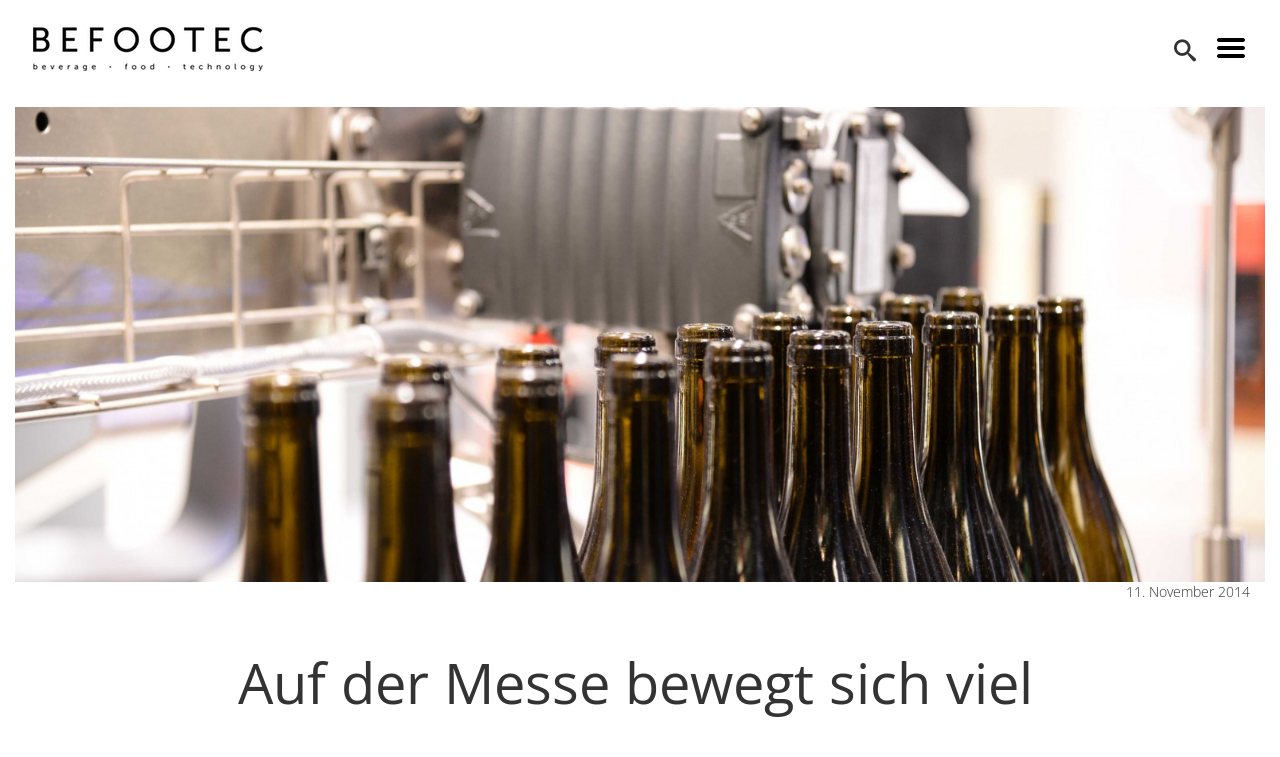

--- FILE ---
content_type: text/html; charset=UTF-8
request_url: https://befootec.de/brau-beviale-bildergalerie-zur-eroeffnung/auf-der-messe-bewegt-sich-viel-hier-ein-antriebsband-zur-etikettierung-1/
body_size: 7238
content:
<!DOCTYPE html>
<html lang="de" class="no-js">
<head>
<meta charset="UTF-8">
<meta name="viewport" content="width=device-width, initial-scale=1.0">
<link rel="profile" href="http://gmpg.org/xfn/11">
<link rel="pingback" href="https://befootec.de/xmlrpc.php">
<!--[if lt IE 9]>
<script src="https://befootec.de/wp-content/themes/befootec_v4_1/js/html5.js"></script>
<![endif]-->
<meta name='robots' content='index, follow, max-image-preview:large, max-snippet:-1, max-video-preview:-1' />
<script>document.documentElement.className = document.documentElement.className.replace("no-js","js");</script>
<!-- This site is optimized with the Yoast SEO plugin v23.3 - https://yoast.com/wordpress/plugins/seo/ -->
<title>Auf der Messe bewegt sich viel Hier ein Antriebsband zur Etikettierung 1 - befootec</title>
<link rel="canonical" href="https://befootec.de/brau-beviale-bildergalerie-zur-eroeffnung/auf-der-messe-bewegt-sich-viel-hier-ein-antriebsband-zur-etikettierung-1/" />
<meta property="og:locale" content="de_DE" />
<meta property="og:type" content="article" />
<meta property="og:title" content="Auf der Messe bewegt sich viel Hier ein Antriebsband zur Etikettierung 1 - befootec" />
<meta property="og:url" content="https://befootec.de/brau-beviale-bildergalerie-zur-eroeffnung/auf-der-messe-bewegt-sich-viel-hier-ein-antriebsband-zur-etikettierung-1/" />
<meta property="og:site_name" content="befootec" />
<meta property="og:image" content="https://befootec.de/brau-beviale-bildergalerie-zur-eroeffnung/auf-der-messe-bewegt-sich-viel-hier-ein-antriebsband-zur-etikettierung-1" />
<meta property="og:image:width" content="4512" />
<meta property="og:image:height" content="3008" />
<meta property="og:image:type" content="image/jpeg" />
<meta name="twitter:label1" content="Written by" />
<meta name="twitter:data1" content="Jonas Miller" />
<script type="application/ld+json" class="yoast-schema-graph">{"@context":"https://schema.org","@graph":[{"@type":"WebPage","@id":"https://befootec.de/brau-beviale-bildergalerie-zur-eroeffnung/auf-der-messe-bewegt-sich-viel-hier-ein-antriebsband-zur-etikettierung-1/","url":"https://befootec.de/brau-beviale-bildergalerie-zur-eroeffnung/auf-der-messe-bewegt-sich-viel-hier-ein-antriebsband-zur-etikettierung-1/","name":"Auf der Messe bewegt sich viel Hier ein Antriebsband zur Etikettierung 1 - befootec","isPartOf":{"@id":"https://befootec.de/#website"},"primaryImageOfPage":{"@id":"https://befootec.de/brau-beviale-bildergalerie-zur-eroeffnung/auf-der-messe-bewegt-sich-viel-hier-ein-antriebsband-zur-etikettierung-1/#primaryimage"},"image":{"@id":"https://befootec.de/brau-beviale-bildergalerie-zur-eroeffnung/auf-der-messe-bewegt-sich-viel-hier-ein-antriebsband-zur-etikettierung-1/#primaryimage"},"thumbnailUrl":"https://befootec.de/wp-content/uploads/2014/11/Auf-der-Messe-bewegt-sich-viel-Hier-ein-Antriebsband-zur-Etikettierung-1.jpg","datePublished":"2014-11-11T10:18:08+00:00","dateModified":"2014-11-11T10:18:08+00:00","breadcrumb":{"@id":"https://befootec.de/brau-beviale-bildergalerie-zur-eroeffnung/auf-der-messe-bewegt-sich-viel-hier-ein-antriebsband-zur-etikettierung-1/#breadcrumb"},"inLanguage":"de","potentialAction":[{"@type":"ReadAction","target":["https://befootec.de/brau-beviale-bildergalerie-zur-eroeffnung/auf-der-messe-bewegt-sich-viel-hier-ein-antriebsband-zur-etikettierung-1/"]}]},{"@type":"ImageObject","inLanguage":"de","@id":"https://befootec.de/brau-beviale-bildergalerie-zur-eroeffnung/auf-der-messe-bewegt-sich-viel-hier-ein-antriebsband-zur-etikettierung-1/#primaryimage","url":"https://befootec.de/wp-content/uploads/2014/11/Auf-der-Messe-bewegt-sich-viel-Hier-ein-Antriebsband-zur-Etikettierung-1.jpg","contentUrl":"https://befootec.de/wp-content/uploads/2014/11/Auf-der-Messe-bewegt-sich-viel-Hier-ein-Antriebsband-zur-Etikettierung-1.jpg","width":4512,"height":3008},{"@type":"BreadcrumbList","@id":"https://befootec.de/brau-beviale-bildergalerie-zur-eroeffnung/auf-der-messe-bewegt-sich-viel-hier-ein-antriebsband-zur-etikettierung-1/#breadcrumb","itemListElement":[{"@type":"ListItem","position":1,"name":"Home","item":"https://befootec.de/"},{"@type":"ListItem","position":2,"name":"Brau Beviale: Bildergalerie zur Eröffnung","item":"https://befootec.de/brau-beviale-bildergalerie-zur-eroeffnung/"},{"@type":"ListItem","position":3,"name":"Auf der Messe bewegt sich viel Hier ein Antriebsband zur Etikettierung 1"}]},{"@type":"WebSite","@id":"https://befootec.de/#website","url":"https://befootec.de/","name":"befootec","description":"Beverage, Food, Technology","potentialAction":[{"@type":"SearchAction","target":{"@type":"EntryPoint","urlTemplate":"https://befootec.de/?s={search_term_string}"},"query-input":"required name=search_term_string"}],"inLanguage":"de"}]}</script>
<!-- / Yoast SEO plugin. -->
<link rel="alternate" type="application/rss+xml" title="befootec &raquo; Feed" href="https://befootec.de/feed/" />
<link rel="alternate" type="application/rss+xml" title="befootec &raquo; Kommentar-Feed" href="https://befootec.de/comments/feed/" />
<link rel="alternate" type="application/rss+xml" title="befootec &raquo; Auf der Messe bewegt sich viel Hier ein Antriebsband zur Etikettierung 1-Kommentar-Feed" href="https://befootec.de/brau-beviale-bildergalerie-zur-eroeffnung/auf-der-messe-bewegt-sich-viel-hier-ein-antriebsband-zur-etikettierung-1/feed/" />
<!-- <link rel='stylesheet' id='wp-block-library-css' href='https://befootec.de/wp-includes/css/dist/block-library/style.min.css?ver=6.4.7' type='text/css' media='all' /> -->
<link rel="stylesheet" type="text/css" href="//befootec.de/wp-content/cache/wpfc-minified/kzts6tr2/7xdhs.css" media="all"/>
<style id='co-authors-plus-coauthors-style-inline-css' type='text/css'>
.wp-block-co-authors-plus-coauthors.is-layout-flow [class*=wp-block-co-authors-plus]{display:inline}
</style>
<style id='co-authors-plus-avatar-style-inline-css' type='text/css'>
.wp-block-co-authors-plus-avatar :where(img){height:auto;max-width:100%;vertical-align:bottom}.wp-block-co-authors-plus-coauthors.is-layout-flow .wp-block-co-authors-plus-avatar :where(img){vertical-align:middle}.wp-block-co-authors-plus-avatar:is(.alignleft,.alignright){display:table}.wp-block-co-authors-plus-avatar.aligncenter{display:table;margin-inline:auto}
</style>
<style id='co-authors-plus-image-style-inline-css' type='text/css'>
.wp-block-co-authors-plus-image{margin-bottom:0}.wp-block-co-authors-plus-image :where(img){height:auto;max-width:100%;vertical-align:bottom}.wp-block-co-authors-plus-coauthors.is-layout-flow .wp-block-co-authors-plus-image :where(img){vertical-align:middle}.wp-block-co-authors-plus-image:is(.alignfull,.alignwide) :where(img){width:100%}.wp-block-co-authors-plus-image:is(.alignleft,.alignright){display:table}.wp-block-co-authors-plus-image.aligncenter{display:table;margin-inline:auto}
</style>
<style id='classic-theme-styles-inline-css' type='text/css'>
/*! This file is auto-generated */
.wp-block-button__link{color:#fff;background-color:#32373c;border-radius:9999px;box-shadow:none;text-decoration:none;padding:calc(.667em + 2px) calc(1.333em + 2px);font-size:1.125em}.wp-block-file__button{background:#32373c;color:#fff;text-decoration:none}
</style>
<style id='global-styles-inline-css' type='text/css'>
body{--wp--preset--color--black: #000000;--wp--preset--color--cyan-bluish-gray: #abb8c3;--wp--preset--color--white: #ffffff;--wp--preset--color--pale-pink: #f78da7;--wp--preset--color--vivid-red: #cf2e2e;--wp--preset--color--luminous-vivid-orange: #ff6900;--wp--preset--color--luminous-vivid-amber: #fcb900;--wp--preset--color--light-green-cyan: #7bdcb5;--wp--preset--color--vivid-green-cyan: #00d084;--wp--preset--color--pale-cyan-blue: #8ed1fc;--wp--preset--color--vivid-cyan-blue: #0693e3;--wp--preset--color--vivid-purple: #9b51e0;--wp--preset--gradient--vivid-cyan-blue-to-vivid-purple: linear-gradient(135deg,rgba(6,147,227,1) 0%,rgb(155,81,224) 100%);--wp--preset--gradient--light-green-cyan-to-vivid-green-cyan: linear-gradient(135deg,rgb(122,220,180) 0%,rgb(0,208,130) 100%);--wp--preset--gradient--luminous-vivid-amber-to-luminous-vivid-orange: linear-gradient(135deg,rgba(252,185,0,1) 0%,rgba(255,105,0,1) 100%);--wp--preset--gradient--luminous-vivid-orange-to-vivid-red: linear-gradient(135deg,rgba(255,105,0,1) 0%,rgb(207,46,46) 100%);--wp--preset--gradient--very-light-gray-to-cyan-bluish-gray: linear-gradient(135deg,rgb(238,238,238) 0%,rgb(169,184,195) 100%);--wp--preset--gradient--cool-to-warm-spectrum: linear-gradient(135deg,rgb(74,234,220) 0%,rgb(151,120,209) 20%,rgb(207,42,186) 40%,rgb(238,44,130) 60%,rgb(251,105,98) 80%,rgb(254,248,76) 100%);--wp--preset--gradient--blush-light-purple: linear-gradient(135deg,rgb(255,206,236) 0%,rgb(152,150,240) 100%);--wp--preset--gradient--blush-bordeaux: linear-gradient(135deg,rgb(254,205,165) 0%,rgb(254,45,45) 50%,rgb(107,0,62) 100%);--wp--preset--gradient--luminous-dusk: linear-gradient(135deg,rgb(255,203,112) 0%,rgb(199,81,192) 50%,rgb(65,88,208) 100%);--wp--preset--gradient--pale-ocean: linear-gradient(135deg,rgb(255,245,203) 0%,rgb(182,227,212) 50%,rgb(51,167,181) 100%);--wp--preset--gradient--electric-grass: linear-gradient(135deg,rgb(202,248,128) 0%,rgb(113,206,126) 100%);--wp--preset--gradient--midnight: linear-gradient(135deg,rgb(2,3,129) 0%,rgb(40,116,252) 100%);--wp--preset--font-size--small: 13px;--wp--preset--font-size--medium: 20px;--wp--preset--font-size--large: 36px;--wp--preset--font-size--x-large: 42px;--wp--preset--spacing--20: 0.44rem;--wp--preset--spacing--30: 0.67rem;--wp--preset--spacing--40: 1rem;--wp--preset--spacing--50: 1.5rem;--wp--preset--spacing--60: 2.25rem;--wp--preset--spacing--70: 3.38rem;--wp--preset--spacing--80: 5.06rem;--wp--preset--shadow--natural: 6px 6px 9px rgba(0, 0, 0, 0.2);--wp--preset--shadow--deep: 12px 12px 50px rgba(0, 0, 0, 0.4);--wp--preset--shadow--sharp: 6px 6px 0px rgba(0, 0, 0, 0.2);--wp--preset--shadow--outlined: 6px 6px 0px -3px rgba(255, 255, 255, 1), 6px 6px rgba(0, 0, 0, 1);--wp--preset--shadow--crisp: 6px 6px 0px rgba(0, 0, 0, 1);}:where(.is-layout-flex){gap: 0.5em;}:where(.is-layout-grid){gap: 0.5em;}body .is-layout-flow > .alignleft{float: left;margin-inline-start: 0;margin-inline-end: 2em;}body .is-layout-flow > .alignright{float: right;margin-inline-start: 2em;margin-inline-end: 0;}body .is-layout-flow > .aligncenter{margin-left: auto !important;margin-right: auto !important;}body .is-layout-constrained > .alignleft{float: left;margin-inline-start: 0;margin-inline-end: 2em;}body .is-layout-constrained > .alignright{float: right;margin-inline-start: 2em;margin-inline-end: 0;}body .is-layout-constrained > .aligncenter{margin-left: auto !important;margin-right: auto !important;}body .is-layout-constrained > :where(:not(.alignleft):not(.alignright):not(.alignfull)){max-width: var(--wp--style--global--content-size);margin-left: auto !important;margin-right: auto !important;}body .is-layout-constrained > .alignwide{max-width: var(--wp--style--global--wide-size);}body .is-layout-flex{display: flex;}body .is-layout-flex{flex-wrap: wrap;align-items: center;}body .is-layout-flex > *{margin: 0;}body .is-layout-grid{display: grid;}body .is-layout-grid > *{margin: 0;}:where(.wp-block-columns.is-layout-flex){gap: 2em;}:where(.wp-block-columns.is-layout-grid){gap: 2em;}:where(.wp-block-post-template.is-layout-flex){gap: 1.25em;}:where(.wp-block-post-template.is-layout-grid){gap: 1.25em;}.has-black-color{color: var(--wp--preset--color--black) !important;}.has-cyan-bluish-gray-color{color: var(--wp--preset--color--cyan-bluish-gray) !important;}.has-white-color{color: var(--wp--preset--color--white) !important;}.has-pale-pink-color{color: var(--wp--preset--color--pale-pink) !important;}.has-vivid-red-color{color: var(--wp--preset--color--vivid-red) !important;}.has-luminous-vivid-orange-color{color: var(--wp--preset--color--luminous-vivid-orange) !important;}.has-luminous-vivid-amber-color{color: var(--wp--preset--color--luminous-vivid-amber) !important;}.has-light-green-cyan-color{color: var(--wp--preset--color--light-green-cyan) !important;}.has-vivid-green-cyan-color{color: var(--wp--preset--color--vivid-green-cyan) !important;}.has-pale-cyan-blue-color{color: var(--wp--preset--color--pale-cyan-blue) !important;}.has-vivid-cyan-blue-color{color: var(--wp--preset--color--vivid-cyan-blue) !important;}.has-vivid-purple-color{color: var(--wp--preset--color--vivid-purple) !important;}.has-black-background-color{background-color: var(--wp--preset--color--black) !important;}.has-cyan-bluish-gray-background-color{background-color: var(--wp--preset--color--cyan-bluish-gray) !important;}.has-white-background-color{background-color: var(--wp--preset--color--white) !important;}.has-pale-pink-background-color{background-color: var(--wp--preset--color--pale-pink) !important;}.has-vivid-red-background-color{background-color: var(--wp--preset--color--vivid-red) !important;}.has-luminous-vivid-orange-background-color{background-color: var(--wp--preset--color--luminous-vivid-orange) !important;}.has-luminous-vivid-amber-background-color{background-color: var(--wp--preset--color--luminous-vivid-amber) !important;}.has-light-green-cyan-background-color{background-color: var(--wp--preset--color--light-green-cyan) !important;}.has-vivid-green-cyan-background-color{background-color: var(--wp--preset--color--vivid-green-cyan) !important;}.has-pale-cyan-blue-background-color{background-color: var(--wp--preset--color--pale-cyan-blue) !important;}.has-vivid-cyan-blue-background-color{background-color: var(--wp--preset--color--vivid-cyan-blue) !important;}.has-vivid-purple-background-color{background-color: var(--wp--preset--color--vivid-purple) !important;}.has-black-border-color{border-color: var(--wp--preset--color--black) !important;}.has-cyan-bluish-gray-border-color{border-color: var(--wp--preset--color--cyan-bluish-gray) !important;}.has-white-border-color{border-color: var(--wp--preset--color--white) !important;}.has-pale-pink-border-color{border-color: var(--wp--preset--color--pale-pink) !important;}.has-vivid-red-border-color{border-color: var(--wp--preset--color--vivid-red) !important;}.has-luminous-vivid-orange-border-color{border-color: var(--wp--preset--color--luminous-vivid-orange) !important;}.has-luminous-vivid-amber-border-color{border-color: var(--wp--preset--color--luminous-vivid-amber) !important;}.has-light-green-cyan-border-color{border-color: var(--wp--preset--color--light-green-cyan) !important;}.has-vivid-green-cyan-border-color{border-color: var(--wp--preset--color--vivid-green-cyan) !important;}.has-pale-cyan-blue-border-color{border-color: var(--wp--preset--color--pale-cyan-blue) !important;}.has-vivid-cyan-blue-border-color{border-color: var(--wp--preset--color--vivid-cyan-blue) !important;}.has-vivid-purple-border-color{border-color: var(--wp--preset--color--vivid-purple) !important;}.has-vivid-cyan-blue-to-vivid-purple-gradient-background{background: var(--wp--preset--gradient--vivid-cyan-blue-to-vivid-purple) !important;}.has-light-green-cyan-to-vivid-green-cyan-gradient-background{background: var(--wp--preset--gradient--light-green-cyan-to-vivid-green-cyan) !important;}.has-luminous-vivid-amber-to-luminous-vivid-orange-gradient-background{background: var(--wp--preset--gradient--luminous-vivid-amber-to-luminous-vivid-orange) !important;}.has-luminous-vivid-orange-to-vivid-red-gradient-background{background: var(--wp--preset--gradient--luminous-vivid-orange-to-vivid-red) !important;}.has-very-light-gray-to-cyan-bluish-gray-gradient-background{background: var(--wp--preset--gradient--very-light-gray-to-cyan-bluish-gray) !important;}.has-cool-to-warm-spectrum-gradient-background{background: var(--wp--preset--gradient--cool-to-warm-spectrum) !important;}.has-blush-light-purple-gradient-background{background: var(--wp--preset--gradient--blush-light-purple) !important;}.has-blush-bordeaux-gradient-background{background: var(--wp--preset--gradient--blush-bordeaux) !important;}.has-luminous-dusk-gradient-background{background: var(--wp--preset--gradient--luminous-dusk) !important;}.has-pale-ocean-gradient-background{background: var(--wp--preset--gradient--pale-ocean) !important;}.has-electric-grass-gradient-background{background: var(--wp--preset--gradient--electric-grass) !important;}.has-midnight-gradient-background{background: var(--wp--preset--gradient--midnight) !important;}.has-small-font-size{font-size: var(--wp--preset--font-size--small) !important;}.has-medium-font-size{font-size: var(--wp--preset--font-size--medium) !important;}.has-large-font-size{font-size: var(--wp--preset--font-size--large) !important;}.has-x-large-font-size{font-size: var(--wp--preset--font-size--x-large) !important;}
.wp-block-navigation a:where(:not(.wp-element-button)){color: inherit;}
:where(.wp-block-post-template.is-layout-flex){gap: 1.25em;}:where(.wp-block-post-template.is-layout-grid){gap: 1.25em;}
:where(.wp-block-columns.is-layout-flex){gap: 2em;}:where(.wp-block-columns.is-layout-grid){gap: 2em;}
.wp-block-pullquote{font-size: 1.5em;line-height: 1.6;}
</style>
<!-- <link rel='stylesheet' id='menu-image-css' href='https://befootec.de/wp-content/plugins/menu-image/includes/css/menu-image.css?ver=3.11' type='text/css' media='all' /> -->
<!-- <link rel='stylesheet' id='dashicons-css' href='https://befootec.de/wp-includes/css/dashicons.min.css?ver=6.4.7' type='text/css' media='all' /> -->
<!-- <link rel='stylesheet' id='style-css' href='https://befootec.de/wp-content/themes/befootec_v4_1/style.css?ver=1.0' type='text/css' media='all' /> -->
<link rel="https://api.w.org/" href="https://befootec.de/wp-json/" /><link rel="alternate" type="application/json" href="https://befootec.de/wp-json/wp/v2/media/602" /><link rel="EditURI" type="application/rsd+xml" title="RSD" href="https://befootec.de/xmlrpc.php?rsd" />
<meta name="generator" content="WordPress 6.4.7" />
<link rel='shortlink' href='https://befootec.de/?p=602' />
<link rel="alternate" type="application/json+oembed" href="https://befootec.de/wp-json/oembed/1.0/embed?url=https%3A%2F%2Fbefootec.de%2Fbrau-beviale-bildergalerie-zur-eroeffnung%2Fauf-der-messe-bewegt-sich-viel-hier-ein-antriebsband-zur-etikettierung-1%2F" />
<link rel="alternate" type="text/xml+oembed" href="https://befootec.de/wp-json/oembed/1.0/embed?url=https%3A%2F%2Fbefootec.de%2Fbrau-beviale-bildergalerie-zur-eroeffnung%2Fauf-der-messe-bewegt-sich-viel-hier-ein-antriebsband-zur-etikettierung-1%2F&#038;format=xml" />
<script type="text/javascript">
(function(url){
if(/(?:Chrome\/26\.0\.1410\.63 Safari\/537\.31|WordfenceTestMonBot)/.test(navigator.userAgent)){ return; }
var addEvent = function(evt, handler) {
if (window.addEventListener) {
document.addEventListener(evt, handler, false);
} else if (window.attachEvent) {
document.attachEvent('on' + evt, handler);
}
};
var removeEvent = function(evt, handler) {
if (window.removeEventListener) {
document.removeEventListener(evt, handler, false);
} else if (window.detachEvent) {
document.detachEvent('on' + evt, handler);
}
};
var evts = 'contextmenu dblclick drag dragend dragenter dragleave dragover dragstart drop keydown keypress keyup mousedown mousemove mouseout mouseover mouseup mousewheel scroll'.split(' ');
var logHuman = function() {
if (window.wfLogHumanRan) { return; }
window.wfLogHumanRan = true;
var wfscr = document.createElement('script');
wfscr.type = 'text/javascript';
wfscr.async = true;
wfscr.src = url + '&r=' + Math.random();
(document.getElementsByTagName('head')[0]||document.getElementsByTagName('body')[0]).appendChild(wfscr);
for (var i = 0; i < evts.length; i++) {
removeEvent(evts[i], logHuman);
}
};
for (var i = 0; i < evts.length; i++) {
addEvent(evts[i], logHuman);
}
})('//befootec.de/?wordfence_lh=1&hid=449D98060DD9100A5096AEA3B4591F8D');
</script><!-- Analytics by WP Statistics v14.11.2 - https://wp-statistics.com -->
<link rel="icon" href="https://befootec.de/wp-content/uploads/2021/10/cropped-Logo-weiss-32x32.png" sizes="32x32" />
<link rel="icon" href="https://befootec.de/wp-content/uploads/2021/10/cropped-Logo-weiss-192x192.png" sizes="192x192" />
<link rel="apple-touch-icon" href="https://befootec.de/wp-content/uploads/2021/10/cropped-Logo-weiss-180x180.png" />
<meta name="msapplication-TileImage" content="https://befootec.de/wp-content/uploads/2021/10/cropped-Logo-weiss-270x270.png" />
</head>
<body class="attachment attachment-template-default single single-attachment postid-602 attachmentid-602 attachment-jpeg">
<header>
<!-- Logo: Markup (schema.org) -->
<div class="logo-wrapper" itemscope itemtype="http://schema.org/Organization" style="float: left;">
<a itemprop="url" href="https://befootec.de/" title="befootec: Beverage, Food, Technology">
<img class="logo img-responsive" alt="befootec: Beverage, Food, Technology" itemprop="logo" src="https://befootec.de/wp-content/themes/befootec_v4_1/img/befootec_logo_schwarz_komplett.png" />
</a>
</div>
<!-- /Logo: Markup (schema.org) -->
<!-- Button: toggle nav (left) -->
<a href="#" class="js-toggle-nav toggle-nav">
<img alt="Toggle Navigation" src="https://befootec.de/wp-content/themes/befootec_v4_1/img/svg/hamburger.svg" />
</a>
<!-- /Button: toggle nav (left) -->
<div id="sb-search" class="sb-search">
<form class="search" method="get" action="https://befootec.de" role="search">
<input class="sb-search-input" id="search" placeholder="Suchbegriff eingeben" type="text" value="" name="s">
<input class="sb-search-submit" type="submit" value="">
<span class="sb-icon-search"></span>
</form>
</div>
</header>
<div class="wrapper">
<div class="sidebar">
<nav class="main-navigation">
<div class="menu-menu-2-container"><ul id="menu-menu-2" class="nav-menu"><li id="menu-item-3297" class="menu-item menu-item-type-taxonomy menu-item-object-category menu-item-3297"><a href="https://befootec.de/category/technik/" class="menu-image-title-after menu-image-not-hovered"><img width="36" height="36" src="https://befootec.de/wp-content/uploads/2016/03/befootec_icons_technology.png" class="menu-image menu-image-title-after" alt="" decoding="async" /><span class="menu-image-title-after menu-image-title">Technik</span></a></li>
<li id="menu-item-3298" class="menu-item menu-item-type-taxonomy menu-item-object-category menu-item-3298"><a href="https://befootec.de/category/essen/" class="menu-image-title-after menu-image-not-hovered"><img width="36" height="36" src="https://befootec.de/wp-content/uploads/2016/03/befootec_icons_food.png" class="menu-image menu-image-title-after" alt="" decoding="async" /><span class="menu-image-title-after menu-image-title">Essen</span></a></li>
<li id="menu-item-3299" class="menu-item menu-item-type-taxonomy menu-item-object-category menu-item-3299"><a href="https://befootec.de/category/getraenke/" class="menu-image-title-after menu-image-not-hovered"><img width="36" height="36" src="https://befootec.de/wp-content/uploads/2016/03/befootec_icons_beverage.png" class="menu-image menu-image-title-after" alt="" decoding="async" /><span class="menu-image-title-after menu-image-title">Getränke</span></a></li>
<li id="menu-item-10392" class="menu-item menu-item-type-taxonomy menu-item-object-category menu-item-10392"><a href="https://befootec.de/category/biooekonomie/" class="menu-image-title-after menu-image-not-hovered"><img width="36" height="36" src="https://befootec.de/wp-content/uploads/2021/03/Biooekonomie-e1617106944211.png" class="menu-image menu-image-title-after" alt="" decoding="async" /><span class="menu-image-title-after menu-image-title">Bioökonomie</span></a></li>
<li id="menu-item-10393" class="menu-item menu-item-type-taxonomy menu-item-object-category menu-item-10393"><a href="https://befootec.de/category/startups/" class="menu-image-title-after menu-image-not-hovered"><img width="36" height="36" src="https://befootec.de/wp-content/uploads/2021/03/Icon_Sockel_einer_Lampe-36x36.png" class="menu-image menu-image-title-after" alt="" decoding="async" /><span class="menu-image-title-after menu-image-title">Startups</span></a></li>
<li id="menu-item-10394" class="menu-item menu-item-type-taxonomy menu-item-object-category menu-item-10394"><a href="https://befootec.de/category/podcast/" class="menu-image-title-after menu-image-not-hovered"><img width="36" height="36" src="https://befootec.de/wp-content/uploads/2021/03/Podcast-1-36x36.png" class="menu-image menu-image-title-after" alt="" decoding="async" /><span class="menu-image-title-after menu-image-title">Podcast</span></a></li>
<li id="menu-item-3306" class="menu-item menu-item-type-post_type menu-item-object-page menu-item-3306"><a href="https://befootec.de/autoren/" class="menu-image-title-after menu-image-not-hovered"><img width="36" height="36" src="https://befootec.de/wp-content/uploads/2016/03/icon_autor-02-36x36.png" class="menu-image menu-image-title-after" alt="" decoding="async" /><span class="menu-image-title-after menu-image-title">Autoren</span></a></li>
<li id="menu-item-3301" class="menu-item menu-item-type-post_type menu-item-object-page menu-item-3301"><a href="https://befootec.de/datenschutzerklaerung/">Datenschutzerklärung</a></li>
<li id="menu-item-3302" class="menu-item menu-item-type-post_type menu-item-object-page menu-item-3302"><a href="https://befootec.de/impressum/">Impressum</a></li>
</ul></div>            </nav><!-- .main-navigation -->
<nav id="social-navigation" class="social-navigation">
<p>Finde uns auf</p>
<div class="menu-social-links-container"><ul id="menu-social-links" class="menu"><li id="menu-item-3361" class="menu-item menu-item-type-custom menu-item-object-custom menu-item-3361"><a title="Wir auf Facebook" target="_blank" rel="noopener" href="https://www.facebook.com/befootec" class="menu-image-title-hide menu-image-not-hovered"><span class="screen-reader-text"><span class="menu-image-title-hide menu-image-title">Facebook</span><img width="36" height="36" src="https://befootec.de/wp-content/uploads/2016/03/facebook-36x36.png" class="menu-image menu-image-title-hide" alt="" decoding="async" /></span></a></li>
<li id="menu-item-3362" class="menu-item menu-item-type-custom menu-item-object-custom menu-item-3362"><a title="Wir auf Twitter" target="_blank" rel="noopener" href="https://twitter.com/befootec" class="menu-image-title-hide menu-image-not-hovered"><span class="screen-reader-text"><span class="menu-image-title-hide menu-image-title">Twitter</span><img width="36" height="36" src="https://befootec.de/wp-content/uploads/2016/03/twitter-36x36.png" class="menu-image menu-image-title-hide" alt="" decoding="async" /></span></a></li>
<li id="menu-item-3363" class="menu-item menu-item-type-custom menu-item-object-custom menu-item-3363"><a title="Wir auf Instagram" target="_blank" rel="noopener" href="https://www.instagram.com/befootec/" class="menu-image-title-hide menu-image-not-hovered"><span class="screen-reader-text"><span class="menu-image-title-hide menu-image-title">Instagram</span><img width="36" height="36" src="https://befootec.de/wp-content/uploads/2016/03/instagram-36x36.png" class="menu-image menu-image-title-hide" alt="" decoding="async" /></span></a></li>
<li id="menu-item-3364" class="menu-item menu-item-type-custom menu-item-object-custom menu-item-3364"><a title="Wir auf Youtube" target="_blank" rel="noopener" href="https://www.youtube.com/user/befootec" class="menu-image-title-hide menu-image-not-hovered"><span class="screen-reader-text"><span class="menu-image-title-hide menu-image-title">Youtube</span><img width="36" height="36" src="https://befootec.de/wp-content/uploads/2016/03/youtube-36x36.png" class="menu-image menu-image-title-hide" alt="" decoding="async" /></span></a></li>
</ul></div>            </nav><!-- .social-navigation -->
</div><!-- .secondary -->
<!-- Page Content -->
<main>
<div class="container-fluid">
<article id="post-602" class="post-602 attachment type-attachment status-inherit hentry">
<!-- Fetured Image -->
<div class="featured-img" style="background-image: url('https://befootec.de/wp-content/uploads/2014/11/Auf-der-Messe-bewegt-sich-viel-Hier-ein-Antriebsband-zur-Etikettierung-1-1570x1047.jpg');">
</div>
<div class="row">
<div class="col-xs-8">
<p class="featured-img-info"></p>
</div>
<div class="col-xs-4">
<p class="text-right featured-img-info">11. November 2014</p>
</div>
</div>
<!-- /Fetured Image -->
<!-- Content -->
<div class="row">
<div class="col-md-8 col-md-offset-2">
<h1 class="title">Auf der Messe bewegt sich viel Hier ein Antriebsband zur Etikettierung 1</h1>            <p class="attachment"><a href='https://befootec.de/wp-content/uploads/2014/11/Auf-der-Messe-bewegt-sich-viel-Hier-ein-Antriebsband-zur-Etikettierung-1.jpg'><img fetchpriority="high" decoding="async" width="300" height="200" src="https://befootec.de/wp-content/uploads/2014/11/Auf-der-Messe-bewegt-sich-viel-Hier-ein-Antriebsband-zur-Etikettierung-1-300x200.jpg" class="attachment-medium size-medium" alt="" srcset="https://befootec.de/wp-content/uploads/2014/11/Auf-der-Messe-bewegt-sich-viel-Hier-ein-Antriebsband-zur-Etikettierung-1-300x200.jpg 300w, https://befootec.de/wp-content/uploads/2014/11/Auf-der-Messe-bewegt-sich-viel-Hier-ein-Antriebsband-zur-Etikettierung-1-768x512.jpg 768w, https://befootec.de/wp-content/uploads/2014/11/Auf-der-Messe-bewegt-sich-viel-Hier-ein-Antriebsband-zur-Etikettierung-1-1620x1080.jpg 1620w, https://befootec.de/wp-content/uploads/2014/11/Auf-der-Messe-bewegt-sich-viel-Hier-ein-Antriebsband-zur-Etikettierung-1-1570x1047.jpg 1570w, https://befootec.de/wp-content/uploads/2014/11/Auf-der-Messe-bewegt-sich-viel-Hier-ein-Antriebsband-zur-Etikettierung-1-1000x667.jpg 1000w" sizes="(max-width: 300px) 100vw, 300px" /></a></p>
</div>
</div>
<!-- /Content -->
</article>
<!-- authors -->
<section class="row">
<div class="col-md-8 col-md-offset-2">
<div class="separator row "><h2 class="separator-title"><span class="separator-text">Über den Autor</span></h2></div><div class="row" style="margin-bottom: 50px;"><div class="col-xs-12 col-sm-2"><img class="img-responsive" alt="Jonas Miller" src="https://secure.gravatar.com/avatar/ec666f6ba2ad6265025735d1920ad89b?s=96&d=mm&r=g" ></div><div class="col-xs-12 col-sm-10"><p style="font-weight: 700;">Jonas Miller<span style="float: right;"></span></p><span>Meine Artikel:</span><ul style="font-size: 14px; line-height: 24px;"><li><a href="https://befootec.de/schweinerei-in-bier-und-wein/">Schweinerei in Bier und Wein</a></li><li><a href="https://befootec.de/trotz-einwegpfand-das-comeback-der-dosen/">Trotz Einwegpfand: Das Comeback der Dosen</a></li><li><a href="https://befootec.de/spannende-zeiten-fuer-industrie-4-0/">„Spannende Zeiten“ für Industrie 4.0</a></li><li><a href="https://befootec.de/733/">"Und nächstes Jahr sind wir wieder dabei"</a></li><li><a href="https://befootec.de/brau-beviale-bildergalerie-zur-eroeffnung/">Brau Beviale: Bildergalerie zur Eröffnung</a></li></ul></div></div>    </div>
</section>
<!-- /authors -->
<!-- comments -->
<section class="row">
<div class="col-md-8 col-md-offset-2">
<div class="separator row "><h2 class="separator-title"><span class="separator-text">Kommentiere</span></h2></div>
<div id="respond" class="comment-respond">
<h3 id="reply-title" class="comment-reply-title"> <small><a rel="nofollow" id="cancel-comment-reply-link" href="/brau-beviale-bildergalerie-zur-eroeffnung/auf-der-messe-bewegt-sich-viel-hier-ein-antriebsband-zur-etikettierung-1/#respond" style="display:none;">Antwort abbrechen</a></small></h3><form action="https://befootec.de/wp-comments-post.php" method="post" id="commentform" class="comment-form"><div class="col-md-8"><div class="form-group comment-form-comment">
<label for="comment">Kommentar</label>
<textarea autocomplete="new-password"  class="form-control" id="d7760ba838"  name="d7760ba838"   cols="45" rows="8" aria-required="true"></textarea><textarea id="comment" aria-label="hp-comment" aria-hidden="true" name="comment" autocomplete="new-password" style="padding:0 !important;clip:rect(1px, 1px, 1px, 1px) !important;position:absolute !important;white-space:nowrap !important;height:1px !important;width:1px !important;overflow:hidden !important;" tabindex="-1"></textarea><script data-noptimize>document.getElementById("comment").setAttribute( "id", "a65baf10e7add3d08d16cc13ddd11cbe" );document.getElementById("d7760ba838").setAttribute( "id", "comment" );</script>
</div></div><div class="col-md-4"><div class="form-group comment-form-author col-sm-4  col-md-12"><label for="author">Name <span class="required">*</span></label> <input class="form-control" id="author" name="author" type="text" value="" size="30" aria-required='true' /></div>
<div class="form-group comment-form-email col-sm-4  col-md-12"><label for="email">E-Mail <span class="required">*</span></label> <input class="form-control" id="email" name="email" type="text" value="" size="30" aria-required='true' /></div>
<div class="form-group comment-form-url col-sm-4  col-md-12"><label for="url">Website</label> <input class="form-control" id="url" name="url" type="text" value="" size="30" /></div></div>
<div class="gglcptch gglcptch_v2"><div id="gglcptch_recaptcha_3570856159" class="gglcptch_recaptcha"></div>
<noscript>
<div style="width: 302px;">
<div style="width: 302px; height: 422px; position: relative;">
<div style="width: 302px; height: 422px; position: absolute;">
<iframe src="https://www.google.com/recaptcha/api/fallback?k=6LeDZg8UAAAAAPA6J-0B-lVqgJTU6YyRqvemgEjU" frameborder="0" scrolling="no" style="width: 302px; height:422px; border-style: none;"></iframe>
</div>
</div>
<div style="border-style: none; bottom: 12px; left: 25px; margin: 0px; padding: 0px; right: 25px; background: #f9f9f9; border: 1px solid #c1c1c1; border-radius: 3px; height: 60px; width: 300px;">
<input type="hidden" id="g-recaptcha-response" name="g-recaptcha-response" class="g-recaptcha-response" style="width: 250px !important; height: 40px !important; border: 1px solid #c1c1c1 !important; margin: 10px 25px !important; padding: 0px !important; resize: none !important;">
</div>
</div>
</noscript></div><p class="form-submit"><input name="submit" type="submit" id="submit" class="btn btn-default" value="Kommentar abschicken" /> <input type='hidden' name='comment_post_ID' value='602' id='comment_post_ID' />
<input type='hidden' name='comment_parent' id='comment_parent' value='0' />
</p></form>	</div><!-- #respond -->
</div>
</section>
<!-- /comments -->
<!-- Post Navigation -->
<div class="row">
<div class="col-md-8 col-md-offset-2">
<div class="separator row "><h2 class="separator-title"><span class="separator-text">Vor oder Zurück</span></h2></div>                        
</div>
</div>
<!-- /Post Navigation -->
</div><!-- /.container-fluid -->
</main>
</div> <!-- /.wrapper -->
<!-- <link rel='stylesheet' id='gglcptch-css' href='https://befootec.de/wp-content/plugins/google-captcha/css/gglcptch.css?ver=1.78' type='text/css' media='all' /> -->
<link rel="stylesheet" type="text/css" href="//befootec.de/wp-content/cache/wpfc-minified/7kfr0iuy/7r1f2.css" media="all"/>
<script type="text/javascript" src="https://befootec.de/wp-content/themes/befootec_v4_1/js/main.min.js?ver=1.1.0" id="main-js"></script>
<script type="text/javascript" src="https://befootec.de/wp-includes/js/jquery/jquery.min.js?ver=3.7.1" id="jquery-core-js"></script>
<script type="text/javascript" src="https://befootec.de/wp-includes/js/jquery/jquery-migrate.min.js?ver=3.4.1" id="jquery-migrate-js"></script>
<script type="text/javascript" data-cfasync="false" async="async" defer="defer" src="https://www.google.com/recaptcha/api.js?render=explicit&amp;ver=1.78" id="gglcptch_api-js"></script>
<script type="text/javascript" id="gglcptch_script-js-extra">
/* <![CDATA[ */
var gglcptch = {"options":{"version":"v2","sitekey":"6LeDZg8UAAAAAPA6J-0B-lVqgJTU6YyRqvemgEjU","error":"<strong>Warnung<\/strong>:&nbsp;Im aktuellen Formular wurde mehr als ein reCAPTCHA gefunden. Bitte entfernen Sie alle unn\u00f6tigen reCAPTCHA-Felder, damit es richtig funktioniert.","disable":0,"theme":"light"},"vars":{"visibility":false}};
/* ]]> */
</script>
<script type="text/javascript" src="https://befootec.de/wp-content/plugins/google-captcha/js/script.js?ver=1.78" id="gglcptch_script-js"></script>
</body>
</html><!-- WP Fastest Cache file was created in 0.54629397392273 seconds, on 13-12-25 23:06:11 --><!-- via php -->

--- FILE ---
content_type: text/html; charset=utf-8
request_url: https://www.google.com/recaptcha/api2/anchor?ar=1&k=6LeDZg8UAAAAAPA6J-0B-lVqgJTU6YyRqvemgEjU&co=aHR0cHM6Ly9iZWZvb3RlYy5kZTo0NDM.&hl=en&v=PoyoqOPhxBO7pBk68S4YbpHZ&theme=light&size=normal&anchor-ms=20000&execute-ms=30000&cb=qbt59vm1rvsg
body_size: 49267
content:
<!DOCTYPE HTML><html dir="ltr" lang="en"><head><meta http-equiv="Content-Type" content="text/html; charset=UTF-8">
<meta http-equiv="X-UA-Compatible" content="IE=edge">
<title>reCAPTCHA</title>
<style type="text/css">
/* cyrillic-ext */
@font-face {
  font-family: 'Roboto';
  font-style: normal;
  font-weight: 400;
  font-stretch: 100%;
  src: url(//fonts.gstatic.com/s/roboto/v48/KFO7CnqEu92Fr1ME7kSn66aGLdTylUAMa3GUBHMdazTgWw.woff2) format('woff2');
  unicode-range: U+0460-052F, U+1C80-1C8A, U+20B4, U+2DE0-2DFF, U+A640-A69F, U+FE2E-FE2F;
}
/* cyrillic */
@font-face {
  font-family: 'Roboto';
  font-style: normal;
  font-weight: 400;
  font-stretch: 100%;
  src: url(//fonts.gstatic.com/s/roboto/v48/KFO7CnqEu92Fr1ME7kSn66aGLdTylUAMa3iUBHMdazTgWw.woff2) format('woff2');
  unicode-range: U+0301, U+0400-045F, U+0490-0491, U+04B0-04B1, U+2116;
}
/* greek-ext */
@font-face {
  font-family: 'Roboto';
  font-style: normal;
  font-weight: 400;
  font-stretch: 100%;
  src: url(//fonts.gstatic.com/s/roboto/v48/KFO7CnqEu92Fr1ME7kSn66aGLdTylUAMa3CUBHMdazTgWw.woff2) format('woff2');
  unicode-range: U+1F00-1FFF;
}
/* greek */
@font-face {
  font-family: 'Roboto';
  font-style: normal;
  font-weight: 400;
  font-stretch: 100%;
  src: url(//fonts.gstatic.com/s/roboto/v48/KFO7CnqEu92Fr1ME7kSn66aGLdTylUAMa3-UBHMdazTgWw.woff2) format('woff2');
  unicode-range: U+0370-0377, U+037A-037F, U+0384-038A, U+038C, U+038E-03A1, U+03A3-03FF;
}
/* math */
@font-face {
  font-family: 'Roboto';
  font-style: normal;
  font-weight: 400;
  font-stretch: 100%;
  src: url(//fonts.gstatic.com/s/roboto/v48/KFO7CnqEu92Fr1ME7kSn66aGLdTylUAMawCUBHMdazTgWw.woff2) format('woff2');
  unicode-range: U+0302-0303, U+0305, U+0307-0308, U+0310, U+0312, U+0315, U+031A, U+0326-0327, U+032C, U+032F-0330, U+0332-0333, U+0338, U+033A, U+0346, U+034D, U+0391-03A1, U+03A3-03A9, U+03B1-03C9, U+03D1, U+03D5-03D6, U+03F0-03F1, U+03F4-03F5, U+2016-2017, U+2034-2038, U+203C, U+2040, U+2043, U+2047, U+2050, U+2057, U+205F, U+2070-2071, U+2074-208E, U+2090-209C, U+20D0-20DC, U+20E1, U+20E5-20EF, U+2100-2112, U+2114-2115, U+2117-2121, U+2123-214F, U+2190, U+2192, U+2194-21AE, U+21B0-21E5, U+21F1-21F2, U+21F4-2211, U+2213-2214, U+2216-22FF, U+2308-230B, U+2310, U+2319, U+231C-2321, U+2336-237A, U+237C, U+2395, U+239B-23B7, U+23D0, U+23DC-23E1, U+2474-2475, U+25AF, U+25B3, U+25B7, U+25BD, U+25C1, U+25CA, U+25CC, U+25FB, U+266D-266F, U+27C0-27FF, U+2900-2AFF, U+2B0E-2B11, U+2B30-2B4C, U+2BFE, U+3030, U+FF5B, U+FF5D, U+1D400-1D7FF, U+1EE00-1EEFF;
}
/* symbols */
@font-face {
  font-family: 'Roboto';
  font-style: normal;
  font-weight: 400;
  font-stretch: 100%;
  src: url(//fonts.gstatic.com/s/roboto/v48/KFO7CnqEu92Fr1ME7kSn66aGLdTylUAMaxKUBHMdazTgWw.woff2) format('woff2');
  unicode-range: U+0001-000C, U+000E-001F, U+007F-009F, U+20DD-20E0, U+20E2-20E4, U+2150-218F, U+2190, U+2192, U+2194-2199, U+21AF, U+21E6-21F0, U+21F3, U+2218-2219, U+2299, U+22C4-22C6, U+2300-243F, U+2440-244A, U+2460-24FF, U+25A0-27BF, U+2800-28FF, U+2921-2922, U+2981, U+29BF, U+29EB, U+2B00-2BFF, U+4DC0-4DFF, U+FFF9-FFFB, U+10140-1018E, U+10190-1019C, U+101A0, U+101D0-101FD, U+102E0-102FB, U+10E60-10E7E, U+1D2C0-1D2D3, U+1D2E0-1D37F, U+1F000-1F0FF, U+1F100-1F1AD, U+1F1E6-1F1FF, U+1F30D-1F30F, U+1F315, U+1F31C, U+1F31E, U+1F320-1F32C, U+1F336, U+1F378, U+1F37D, U+1F382, U+1F393-1F39F, U+1F3A7-1F3A8, U+1F3AC-1F3AF, U+1F3C2, U+1F3C4-1F3C6, U+1F3CA-1F3CE, U+1F3D4-1F3E0, U+1F3ED, U+1F3F1-1F3F3, U+1F3F5-1F3F7, U+1F408, U+1F415, U+1F41F, U+1F426, U+1F43F, U+1F441-1F442, U+1F444, U+1F446-1F449, U+1F44C-1F44E, U+1F453, U+1F46A, U+1F47D, U+1F4A3, U+1F4B0, U+1F4B3, U+1F4B9, U+1F4BB, U+1F4BF, U+1F4C8-1F4CB, U+1F4D6, U+1F4DA, U+1F4DF, U+1F4E3-1F4E6, U+1F4EA-1F4ED, U+1F4F7, U+1F4F9-1F4FB, U+1F4FD-1F4FE, U+1F503, U+1F507-1F50B, U+1F50D, U+1F512-1F513, U+1F53E-1F54A, U+1F54F-1F5FA, U+1F610, U+1F650-1F67F, U+1F687, U+1F68D, U+1F691, U+1F694, U+1F698, U+1F6AD, U+1F6B2, U+1F6B9-1F6BA, U+1F6BC, U+1F6C6-1F6CF, U+1F6D3-1F6D7, U+1F6E0-1F6EA, U+1F6F0-1F6F3, U+1F6F7-1F6FC, U+1F700-1F7FF, U+1F800-1F80B, U+1F810-1F847, U+1F850-1F859, U+1F860-1F887, U+1F890-1F8AD, U+1F8B0-1F8BB, U+1F8C0-1F8C1, U+1F900-1F90B, U+1F93B, U+1F946, U+1F984, U+1F996, U+1F9E9, U+1FA00-1FA6F, U+1FA70-1FA7C, U+1FA80-1FA89, U+1FA8F-1FAC6, U+1FACE-1FADC, U+1FADF-1FAE9, U+1FAF0-1FAF8, U+1FB00-1FBFF;
}
/* vietnamese */
@font-face {
  font-family: 'Roboto';
  font-style: normal;
  font-weight: 400;
  font-stretch: 100%;
  src: url(//fonts.gstatic.com/s/roboto/v48/KFO7CnqEu92Fr1ME7kSn66aGLdTylUAMa3OUBHMdazTgWw.woff2) format('woff2');
  unicode-range: U+0102-0103, U+0110-0111, U+0128-0129, U+0168-0169, U+01A0-01A1, U+01AF-01B0, U+0300-0301, U+0303-0304, U+0308-0309, U+0323, U+0329, U+1EA0-1EF9, U+20AB;
}
/* latin-ext */
@font-face {
  font-family: 'Roboto';
  font-style: normal;
  font-weight: 400;
  font-stretch: 100%;
  src: url(//fonts.gstatic.com/s/roboto/v48/KFO7CnqEu92Fr1ME7kSn66aGLdTylUAMa3KUBHMdazTgWw.woff2) format('woff2');
  unicode-range: U+0100-02BA, U+02BD-02C5, U+02C7-02CC, U+02CE-02D7, U+02DD-02FF, U+0304, U+0308, U+0329, U+1D00-1DBF, U+1E00-1E9F, U+1EF2-1EFF, U+2020, U+20A0-20AB, U+20AD-20C0, U+2113, U+2C60-2C7F, U+A720-A7FF;
}
/* latin */
@font-face {
  font-family: 'Roboto';
  font-style: normal;
  font-weight: 400;
  font-stretch: 100%;
  src: url(//fonts.gstatic.com/s/roboto/v48/KFO7CnqEu92Fr1ME7kSn66aGLdTylUAMa3yUBHMdazQ.woff2) format('woff2');
  unicode-range: U+0000-00FF, U+0131, U+0152-0153, U+02BB-02BC, U+02C6, U+02DA, U+02DC, U+0304, U+0308, U+0329, U+2000-206F, U+20AC, U+2122, U+2191, U+2193, U+2212, U+2215, U+FEFF, U+FFFD;
}
/* cyrillic-ext */
@font-face {
  font-family: 'Roboto';
  font-style: normal;
  font-weight: 500;
  font-stretch: 100%;
  src: url(//fonts.gstatic.com/s/roboto/v48/KFO7CnqEu92Fr1ME7kSn66aGLdTylUAMa3GUBHMdazTgWw.woff2) format('woff2');
  unicode-range: U+0460-052F, U+1C80-1C8A, U+20B4, U+2DE0-2DFF, U+A640-A69F, U+FE2E-FE2F;
}
/* cyrillic */
@font-face {
  font-family: 'Roboto';
  font-style: normal;
  font-weight: 500;
  font-stretch: 100%;
  src: url(//fonts.gstatic.com/s/roboto/v48/KFO7CnqEu92Fr1ME7kSn66aGLdTylUAMa3iUBHMdazTgWw.woff2) format('woff2');
  unicode-range: U+0301, U+0400-045F, U+0490-0491, U+04B0-04B1, U+2116;
}
/* greek-ext */
@font-face {
  font-family: 'Roboto';
  font-style: normal;
  font-weight: 500;
  font-stretch: 100%;
  src: url(//fonts.gstatic.com/s/roboto/v48/KFO7CnqEu92Fr1ME7kSn66aGLdTylUAMa3CUBHMdazTgWw.woff2) format('woff2');
  unicode-range: U+1F00-1FFF;
}
/* greek */
@font-face {
  font-family: 'Roboto';
  font-style: normal;
  font-weight: 500;
  font-stretch: 100%;
  src: url(//fonts.gstatic.com/s/roboto/v48/KFO7CnqEu92Fr1ME7kSn66aGLdTylUAMa3-UBHMdazTgWw.woff2) format('woff2');
  unicode-range: U+0370-0377, U+037A-037F, U+0384-038A, U+038C, U+038E-03A1, U+03A3-03FF;
}
/* math */
@font-face {
  font-family: 'Roboto';
  font-style: normal;
  font-weight: 500;
  font-stretch: 100%;
  src: url(//fonts.gstatic.com/s/roboto/v48/KFO7CnqEu92Fr1ME7kSn66aGLdTylUAMawCUBHMdazTgWw.woff2) format('woff2');
  unicode-range: U+0302-0303, U+0305, U+0307-0308, U+0310, U+0312, U+0315, U+031A, U+0326-0327, U+032C, U+032F-0330, U+0332-0333, U+0338, U+033A, U+0346, U+034D, U+0391-03A1, U+03A3-03A9, U+03B1-03C9, U+03D1, U+03D5-03D6, U+03F0-03F1, U+03F4-03F5, U+2016-2017, U+2034-2038, U+203C, U+2040, U+2043, U+2047, U+2050, U+2057, U+205F, U+2070-2071, U+2074-208E, U+2090-209C, U+20D0-20DC, U+20E1, U+20E5-20EF, U+2100-2112, U+2114-2115, U+2117-2121, U+2123-214F, U+2190, U+2192, U+2194-21AE, U+21B0-21E5, U+21F1-21F2, U+21F4-2211, U+2213-2214, U+2216-22FF, U+2308-230B, U+2310, U+2319, U+231C-2321, U+2336-237A, U+237C, U+2395, U+239B-23B7, U+23D0, U+23DC-23E1, U+2474-2475, U+25AF, U+25B3, U+25B7, U+25BD, U+25C1, U+25CA, U+25CC, U+25FB, U+266D-266F, U+27C0-27FF, U+2900-2AFF, U+2B0E-2B11, U+2B30-2B4C, U+2BFE, U+3030, U+FF5B, U+FF5D, U+1D400-1D7FF, U+1EE00-1EEFF;
}
/* symbols */
@font-face {
  font-family: 'Roboto';
  font-style: normal;
  font-weight: 500;
  font-stretch: 100%;
  src: url(//fonts.gstatic.com/s/roboto/v48/KFO7CnqEu92Fr1ME7kSn66aGLdTylUAMaxKUBHMdazTgWw.woff2) format('woff2');
  unicode-range: U+0001-000C, U+000E-001F, U+007F-009F, U+20DD-20E0, U+20E2-20E4, U+2150-218F, U+2190, U+2192, U+2194-2199, U+21AF, U+21E6-21F0, U+21F3, U+2218-2219, U+2299, U+22C4-22C6, U+2300-243F, U+2440-244A, U+2460-24FF, U+25A0-27BF, U+2800-28FF, U+2921-2922, U+2981, U+29BF, U+29EB, U+2B00-2BFF, U+4DC0-4DFF, U+FFF9-FFFB, U+10140-1018E, U+10190-1019C, U+101A0, U+101D0-101FD, U+102E0-102FB, U+10E60-10E7E, U+1D2C0-1D2D3, U+1D2E0-1D37F, U+1F000-1F0FF, U+1F100-1F1AD, U+1F1E6-1F1FF, U+1F30D-1F30F, U+1F315, U+1F31C, U+1F31E, U+1F320-1F32C, U+1F336, U+1F378, U+1F37D, U+1F382, U+1F393-1F39F, U+1F3A7-1F3A8, U+1F3AC-1F3AF, U+1F3C2, U+1F3C4-1F3C6, U+1F3CA-1F3CE, U+1F3D4-1F3E0, U+1F3ED, U+1F3F1-1F3F3, U+1F3F5-1F3F7, U+1F408, U+1F415, U+1F41F, U+1F426, U+1F43F, U+1F441-1F442, U+1F444, U+1F446-1F449, U+1F44C-1F44E, U+1F453, U+1F46A, U+1F47D, U+1F4A3, U+1F4B0, U+1F4B3, U+1F4B9, U+1F4BB, U+1F4BF, U+1F4C8-1F4CB, U+1F4D6, U+1F4DA, U+1F4DF, U+1F4E3-1F4E6, U+1F4EA-1F4ED, U+1F4F7, U+1F4F9-1F4FB, U+1F4FD-1F4FE, U+1F503, U+1F507-1F50B, U+1F50D, U+1F512-1F513, U+1F53E-1F54A, U+1F54F-1F5FA, U+1F610, U+1F650-1F67F, U+1F687, U+1F68D, U+1F691, U+1F694, U+1F698, U+1F6AD, U+1F6B2, U+1F6B9-1F6BA, U+1F6BC, U+1F6C6-1F6CF, U+1F6D3-1F6D7, U+1F6E0-1F6EA, U+1F6F0-1F6F3, U+1F6F7-1F6FC, U+1F700-1F7FF, U+1F800-1F80B, U+1F810-1F847, U+1F850-1F859, U+1F860-1F887, U+1F890-1F8AD, U+1F8B0-1F8BB, U+1F8C0-1F8C1, U+1F900-1F90B, U+1F93B, U+1F946, U+1F984, U+1F996, U+1F9E9, U+1FA00-1FA6F, U+1FA70-1FA7C, U+1FA80-1FA89, U+1FA8F-1FAC6, U+1FACE-1FADC, U+1FADF-1FAE9, U+1FAF0-1FAF8, U+1FB00-1FBFF;
}
/* vietnamese */
@font-face {
  font-family: 'Roboto';
  font-style: normal;
  font-weight: 500;
  font-stretch: 100%;
  src: url(//fonts.gstatic.com/s/roboto/v48/KFO7CnqEu92Fr1ME7kSn66aGLdTylUAMa3OUBHMdazTgWw.woff2) format('woff2');
  unicode-range: U+0102-0103, U+0110-0111, U+0128-0129, U+0168-0169, U+01A0-01A1, U+01AF-01B0, U+0300-0301, U+0303-0304, U+0308-0309, U+0323, U+0329, U+1EA0-1EF9, U+20AB;
}
/* latin-ext */
@font-face {
  font-family: 'Roboto';
  font-style: normal;
  font-weight: 500;
  font-stretch: 100%;
  src: url(//fonts.gstatic.com/s/roboto/v48/KFO7CnqEu92Fr1ME7kSn66aGLdTylUAMa3KUBHMdazTgWw.woff2) format('woff2');
  unicode-range: U+0100-02BA, U+02BD-02C5, U+02C7-02CC, U+02CE-02D7, U+02DD-02FF, U+0304, U+0308, U+0329, U+1D00-1DBF, U+1E00-1E9F, U+1EF2-1EFF, U+2020, U+20A0-20AB, U+20AD-20C0, U+2113, U+2C60-2C7F, U+A720-A7FF;
}
/* latin */
@font-face {
  font-family: 'Roboto';
  font-style: normal;
  font-weight: 500;
  font-stretch: 100%;
  src: url(//fonts.gstatic.com/s/roboto/v48/KFO7CnqEu92Fr1ME7kSn66aGLdTylUAMa3yUBHMdazQ.woff2) format('woff2');
  unicode-range: U+0000-00FF, U+0131, U+0152-0153, U+02BB-02BC, U+02C6, U+02DA, U+02DC, U+0304, U+0308, U+0329, U+2000-206F, U+20AC, U+2122, U+2191, U+2193, U+2212, U+2215, U+FEFF, U+FFFD;
}
/* cyrillic-ext */
@font-face {
  font-family: 'Roboto';
  font-style: normal;
  font-weight: 900;
  font-stretch: 100%;
  src: url(//fonts.gstatic.com/s/roboto/v48/KFO7CnqEu92Fr1ME7kSn66aGLdTylUAMa3GUBHMdazTgWw.woff2) format('woff2');
  unicode-range: U+0460-052F, U+1C80-1C8A, U+20B4, U+2DE0-2DFF, U+A640-A69F, U+FE2E-FE2F;
}
/* cyrillic */
@font-face {
  font-family: 'Roboto';
  font-style: normal;
  font-weight: 900;
  font-stretch: 100%;
  src: url(//fonts.gstatic.com/s/roboto/v48/KFO7CnqEu92Fr1ME7kSn66aGLdTylUAMa3iUBHMdazTgWw.woff2) format('woff2');
  unicode-range: U+0301, U+0400-045F, U+0490-0491, U+04B0-04B1, U+2116;
}
/* greek-ext */
@font-face {
  font-family: 'Roboto';
  font-style: normal;
  font-weight: 900;
  font-stretch: 100%;
  src: url(//fonts.gstatic.com/s/roboto/v48/KFO7CnqEu92Fr1ME7kSn66aGLdTylUAMa3CUBHMdazTgWw.woff2) format('woff2');
  unicode-range: U+1F00-1FFF;
}
/* greek */
@font-face {
  font-family: 'Roboto';
  font-style: normal;
  font-weight: 900;
  font-stretch: 100%;
  src: url(//fonts.gstatic.com/s/roboto/v48/KFO7CnqEu92Fr1ME7kSn66aGLdTylUAMa3-UBHMdazTgWw.woff2) format('woff2');
  unicode-range: U+0370-0377, U+037A-037F, U+0384-038A, U+038C, U+038E-03A1, U+03A3-03FF;
}
/* math */
@font-face {
  font-family: 'Roboto';
  font-style: normal;
  font-weight: 900;
  font-stretch: 100%;
  src: url(//fonts.gstatic.com/s/roboto/v48/KFO7CnqEu92Fr1ME7kSn66aGLdTylUAMawCUBHMdazTgWw.woff2) format('woff2');
  unicode-range: U+0302-0303, U+0305, U+0307-0308, U+0310, U+0312, U+0315, U+031A, U+0326-0327, U+032C, U+032F-0330, U+0332-0333, U+0338, U+033A, U+0346, U+034D, U+0391-03A1, U+03A3-03A9, U+03B1-03C9, U+03D1, U+03D5-03D6, U+03F0-03F1, U+03F4-03F5, U+2016-2017, U+2034-2038, U+203C, U+2040, U+2043, U+2047, U+2050, U+2057, U+205F, U+2070-2071, U+2074-208E, U+2090-209C, U+20D0-20DC, U+20E1, U+20E5-20EF, U+2100-2112, U+2114-2115, U+2117-2121, U+2123-214F, U+2190, U+2192, U+2194-21AE, U+21B0-21E5, U+21F1-21F2, U+21F4-2211, U+2213-2214, U+2216-22FF, U+2308-230B, U+2310, U+2319, U+231C-2321, U+2336-237A, U+237C, U+2395, U+239B-23B7, U+23D0, U+23DC-23E1, U+2474-2475, U+25AF, U+25B3, U+25B7, U+25BD, U+25C1, U+25CA, U+25CC, U+25FB, U+266D-266F, U+27C0-27FF, U+2900-2AFF, U+2B0E-2B11, U+2B30-2B4C, U+2BFE, U+3030, U+FF5B, U+FF5D, U+1D400-1D7FF, U+1EE00-1EEFF;
}
/* symbols */
@font-face {
  font-family: 'Roboto';
  font-style: normal;
  font-weight: 900;
  font-stretch: 100%;
  src: url(//fonts.gstatic.com/s/roboto/v48/KFO7CnqEu92Fr1ME7kSn66aGLdTylUAMaxKUBHMdazTgWw.woff2) format('woff2');
  unicode-range: U+0001-000C, U+000E-001F, U+007F-009F, U+20DD-20E0, U+20E2-20E4, U+2150-218F, U+2190, U+2192, U+2194-2199, U+21AF, U+21E6-21F0, U+21F3, U+2218-2219, U+2299, U+22C4-22C6, U+2300-243F, U+2440-244A, U+2460-24FF, U+25A0-27BF, U+2800-28FF, U+2921-2922, U+2981, U+29BF, U+29EB, U+2B00-2BFF, U+4DC0-4DFF, U+FFF9-FFFB, U+10140-1018E, U+10190-1019C, U+101A0, U+101D0-101FD, U+102E0-102FB, U+10E60-10E7E, U+1D2C0-1D2D3, U+1D2E0-1D37F, U+1F000-1F0FF, U+1F100-1F1AD, U+1F1E6-1F1FF, U+1F30D-1F30F, U+1F315, U+1F31C, U+1F31E, U+1F320-1F32C, U+1F336, U+1F378, U+1F37D, U+1F382, U+1F393-1F39F, U+1F3A7-1F3A8, U+1F3AC-1F3AF, U+1F3C2, U+1F3C4-1F3C6, U+1F3CA-1F3CE, U+1F3D4-1F3E0, U+1F3ED, U+1F3F1-1F3F3, U+1F3F5-1F3F7, U+1F408, U+1F415, U+1F41F, U+1F426, U+1F43F, U+1F441-1F442, U+1F444, U+1F446-1F449, U+1F44C-1F44E, U+1F453, U+1F46A, U+1F47D, U+1F4A3, U+1F4B0, U+1F4B3, U+1F4B9, U+1F4BB, U+1F4BF, U+1F4C8-1F4CB, U+1F4D6, U+1F4DA, U+1F4DF, U+1F4E3-1F4E6, U+1F4EA-1F4ED, U+1F4F7, U+1F4F9-1F4FB, U+1F4FD-1F4FE, U+1F503, U+1F507-1F50B, U+1F50D, U+1F512-1F513, U+1F53E-1F54A, U+1F54F-1F5FA, U+1F610, U+1F650-1F67F, U+1F687, U+1F68D, U+1F691, U+1F694, U+1F698, U+1F6AD, U+1F6B2, U+1F6B9-1F6BA, U+1F6BC, U+1F6C6-1F6CF, U+1F6D3-1F6D7, U+1F6E0-1F6EA, U+1F6F0-1F6F3, U+1F6F7-1F6FC, U+1F700-1F7FF, U+1F800-1F80B, U+1F810-1F847, U+1F850-1F859, U+1F860-1F887, U+1F890-1F8AD, U+1F8B0-1F8BB, U+1F8C0-1F8C1, U+1F900-1F90B, U+1F93B, U+1F946, U+1F984, U+1F996, U+1F9E9, U+1FA00-1FA6F, U+1FA70-1FA7C, U+1FA80-1FA89, U+1FA8F-1FAC6, U+1FACE-1FADC, U+1FADF-1FAE9, U+1FAF0-1FAF8, U+1FB00-1FBFF;
}
/* vietnamese */
@font-face {
  font-family: 'Roboto';
  font-style: normal;
  font-weight: 900;
  font-stretch: 100%;
  src: url(//fonts.gstatic.com/s/roboto/v48/KFO7CnqEu92Fr1ME7kSn66aGLdTylUAMa3OUBHMdazTgWw.woff2) format('woff2');
  unicode-range: U+0102-0103, U+0110-0111, U+0128-0129, U+0168-0169, U+01A0-01A1, U+01AF-01B0, U+0300-0301, U+0303-0304, U+0308-0309, U+0323, U+0329, U+1EA0-1EF9, U+20AB;
}
/* latin-ext */
@font-face {
  font-family: 'Roboto';
  font-style: normal;
  font-weight: 900;
  font-stretch: 100%;
  src: url(//fonts.gstatic.com/s/roboto/v48/KFO7CnqEu92Fr1ME7kSn66aGLdTylUAMa3KUBHMdazTgWw.woff2) format('woff2');
  unicode-range: U+0100-02BA, U+02BD-02C5, U+02C7-02CC, U+02CE-02D7, U+02DD-02FF, U+0304, U+0308, U+0329, U+1D00-1DBF, U+1E00-1E9F, U+1EF2-1EFF, U+2020, U+20A0-20AB, U+20AD-20C0, U+2113, U+2C60-2C7F, U+A720-A7FF;
}
/* latin */
@font-face {
  font-family: 'Roboto';
  font-style: normal;
  font-weight: 900;
  font-stretch: 100%;
  src: url(//fonts.gstatic.com/s/roboto/v48/KFO7CnqEu92Fr1ME7kSn66aGLdTylUAMa3yUBHMdazQ.woff2) format('woff2');
  unicode-range: U+0000-00FF, U+0131, U+0152-0153, U+02BB-02BC, U+02C6, U+02DA, U+02DC, U+0304, U+0308, U+0329, U+2000-206F, U+20AC, U+2122, U+2191, U+2193, U+2212, U+2215, U+FEFF, U+FFFD;
}

</style>
<link rel="stylesheet" type="text/css" href="https://www.gstatic.com/recaptcha/releases/PoyoqOPhxBO7pBk68S4YbpHZ/styles__ltr.css">
<script nonce="t7b6oX574CHNyx5qjEgysA" type="text/javascript">window['__recaptcha_api'] = 'https://www.google.com/recaptcha/api2/';</script>
<script type="text/javascript" src="https://www.gstatic.com/recaptcha/releases/PoyoqOPhxBO7pBk68S4YbpHZ/recaptcha__en.js" nonce="t7b6oX574CHNyx5qjEgysA">
      
    </script></head>
<body><div id="rc-anchor-alert" class="rc-anchor-alert"></div>
<input type="hidden" id="recaptcha-token" value="[base64]">
<script type="text/javascript" nonce="t7b6oX574CHNyx5qjEgysA">
      recaptcha.anchor.Main.init("[\x22ainput\x22,[\x22bgdata\x22,\x22\x22,\[base64]/[base64]/[base64]/bmV3IHJbeF0oY1swXSk6RT09Mj9uZXcgclt4XShjWzBdLGNbMV0pOkU9PTM/bmV3IHJbeF0oY1swXSxjWzFdLGNbMl0pOkU9PTQ/[base64]/[base64]/[base64]/[base64]/[base64]/[base64]/[base64]/[base64]\x22,\[base64]\x22,\x22bkpRw7bDrsKkb0E0fcOZwqYMw6wFw4Q0OC5FZzMQAcKFQMOXwrrDtcKpwo/Cu0DDq8OHFcKYO8KhEcKKw4zDmcKcw5nCvy7CmRglJV9ifk/DlMOgQcOjIsKHDsKgwoM0GnxSXmnCmw/Cj0RMwozDuFR+dMKswq/Dl8Kiwqd/w4Vnwr3DhcKLwrTCpcONL8Kdw5rDqsOKwr4OUijCnsKVw7PCv8OSJUzDqcOTwqHDpMKQLQTDiQIswop7IsKswojDtTxLw4UJRsOsTWo6THtMwpTDlH0tE8OHWcKnOGAFeXpFO8OGw7DCjMKYYcKWKQlBH3HCgTIIfD/[base64]/Cp8KsLMONGsKVwrDCvcK2w5Nzw4TCncK/w7tsdcKMXcOhJcO4w47Cn07CrsORNCzDsHvCqlwswqjCjMKkK8OTwpUzwrk0IlYvwroFBcKgw44NNVU5woEgwoDDt1jCn8K3FHwSw7vCgypmH8OUwr/[base64]/[base64]/bsKnJsKsJErCnMKEd8O1cjtNwo3Dk8KTwofDpsKyw73DvcKHw793wo/Cj8ODesO9NMOXw71kwoExwqICCEfDlsOEWcOew5ZSw40ywoQVCwBqw6tuw7FQGMOVK3V5w6jDk8O3w5jCpsKQRTnDinDDhyDDm3LCk8KoAcO0LxHDpcOvLcK6w5osOBvDhXHDiD/[base64]/A297w7vDrmwlw7xyV1/DqMOoGEBxwrNyw6jCncOnw4QXw7TCo8KAfsKUw7A+WRhePBNvQ8OuF8OCwoI7wrsgw7NQfMKtW3haPA0uw63DqhrDmcOIMyIYf2YNwoDCiHljP2hFMG/CinTDlxFxX108w7XDg1fCnW9Hd2pTc0UsAsKTw54yflLCkMKtwq91w5oJRsKfOsKjDkFWAsO7wooGwp1Kw73ChsOdWcKWEX3DgMKoHcK/wqXDshdZw4DDqnrCpi7DoMK/[base64]/[base64]/wrQpw6V6AMKvQ8Oqw7VZwo12wpzCsV3Dn349w53DlR/DiFzDqj0qwo7DkcKTw5hheSjDkzrCoMOIw7Ytw7XDlMK3wrbCtW3CjcOuwr7DlcOBw7wyCDbCll3DjSg9OmfDiUMiw74cw4XCqG3Cv3zCn8KIwqzCsCQHwrTCscKcwoQXfMOfwosfCR/[base64]/Cpi1cwq/Do8K8wrRbworDhgNuXDzDoMOww4RlMMOmw7HDmU7DicKBRxbDtxJ3wrDCrMK9w7oGwpUYL8KzIE1yaMKowosMbsOHbcO3wqDCoMK0w5TCoxwVMMKxSMOjRULCoDttwosvw5UdesOywq/CiTXCqWF8csKtUMKDwpQVEjUYAzx1YsKawobDkyjDuMKtw5fCoDIHdg8bGh4mw4pQw5vDn1wqwpLDqy7DtRbDjcO9LMOCOMK0wo9GZS7Dp8KuOlbDhMOHwrjDkwnDnEQWwqzCqToLwpbCviPDmsOXw4ddwqzDkcOSw6ZPwp8EwqkRwrQ8IcOqV8ODZR/Dl8KAH2AvVMKlw7EMw6PCkWvCqhgmw6/DvMOxwrx9XsK+JVnCrsO7bMOtcxbChmLDv8KtaShKFBjCh8KETmHDhcKCw7nDoSHCuAfDpMONwrFyCBMPLsOjUUtEw7s9w6dKesKawqUedXjDgsOVw47DtsKYJcO6wodIbT/[base64]/CoV/[base64]/Chz7DvEtNwqXDsjPCicOgATECdcKKwphDwqU4w4/[base64]/w5BIWgTDm8KgJMKuwqpuDMKVcsK+a0DCv8OhF8KRw5vCg8O+I116w6ZywofDrTR6wpTCuUFxwrfCucOnMGNUfjsgU8KoCVvChkNvTA8pAWXDg3LCrMOYH2x7w49PBMODDcKNWcKtwqJiwr/DqV8BYw/CvhtFVQ1Lw7JwMyrCkcOjF23Crl5lwqIZFgQSw6bDkMOKw6XCssOOw5Row4/CsFhjwoDDtcOow6/ChcKBGiRxIcOEVgzCtMKVRsOJPivCu3MDw5vCvsKNw4vDicKpwotVdsOrCgTDjMOgw48rw4PDtzLDs8OKb8OAZcOle8KID39Vwo9RQcOmcHTDvsOoIzTCnjnCmDstQcKDw5MQwr0OwqRsw7c7wpF/w5NcFn4Nwqx4w6RHZHTDlsKPUMK7b8K4YsK7aMKbPmDDggRhw6FkV1TClMOjByACZsK/BCnDrMKLNsOHwpvDk8O4dTPCmsKJODnCu8K8w7DCusOgwoceS8Kkw7UwPAvDmnfCp2HDv8OrWcK8OcKaRkpXwobDhTx0wpfCpGp7YMOqw7QUP34UwqbDk8OZAsKvGh4La3PDp8K2w45Sw4/Dgm7DklvCugHDn0BSwqHDssOTw5wvP8OAw4rCq8K3wrY6fsKKwqvCosOnbMOmTcK+w6VbJHhjwovDkBvDjMOCXsOMw5lTwq1RO8OVfsOfwqBjw4EqahzDpx5Dw7rCkAMAw7wGP3/CvMKTw5PDplPCgxJQTcOKeAnCosOmwrvCoMOrwo3CskUZPMKuwqcYcAjCscOJwpgcEgwEw67CqsKtNcOmw65cSCbCucK/wqY6w7NOT8KZw5vDosO/[base64]/[base64]/w7xUU0LDrMKmCxd+wpLCv8OZwoPDpsKCwqpOwqPDvcOewqUvw4vCksOowrXCn8OeflMjajPDo8KSR8KSXATDqAtxGFTCtUFKw7LCsX7CqcObw4F4wpgtJV9hY8O4w4sRBgZNwrbDuW0tw5DDmMKKbxlXw7k/w4PDtcKLAcOYwrrCiWlDw5XCg8KkEEvDkcKGw7jCt2lcG28pw5Z/DsOPZyHDoHvDnsKOKsKnJcOMwoPDlyvDqMOIN8KQwr3DmsOFOMO/w4h9wqjDkApaesOxwqtSJhXCvHzDl8KnwqrDusKlw5towqXChmZhPMKZw5NZwr5Qw5l2w7fDvsKeKMKKw4fDhMKtS0QTTATDtmpLVMKHwqNLL2MqfkDDmQfDs8KfwqIRMsKCwqkRZcOkw7vDqMKEQMKIwodrwoJSwo/CqU7DliDDn8OoecOiRMK2wpTDlzxccVsWwqfCrcO2VMOxwrwiKsKiYBrCncOjw6XCsh7DpsKzwpLDscKQGsOKeGdIZcKtRisHwrcPw5XDgx4OwohuwrYOZX/DsMKvwqN7H8KTw43CoSFILcOUw6/DnVzCri4hw6VSwrk4N8KkbUgYwofDjsOqHXtQw7Y5w5PDoDMcw5TCvQY4QCTCnQszV8Kdw7HDnH5FCcOhcUgvNcOmMjYpw5/Cg8OjHzXDncO7wqLDmhUDwqHDrMKww6oNw7rDkcOlF8OpLiJrwojCnRvDo0QcwqPCv1V9woXDi8KUcQoTOcOoKj9KcGrDhsKLfcKYwpHCmMO8aHEXwp5vIsKoV8OYKsOjHMKkNcKTwqHDrMOCVCTDkSsBwp/Cv8O7X8Ocw4gow63DpcOfDmNzQMOvw4TCtcORaVIsXMOVwoh/wpjDnS/[base64]/Cn8O2w5PDsCzDssOVVBlhw5/ChwtQRjdbODNKLG9Cw5rDrAZFD8OjHMKWCx9AbcKrw5HDnG5WSzHChQsaHkg3NSDDgHDCh1XCrT7DqsOmNcOOUsOoC8O+J8OadE4qaBVncMKXPlwmwqvCisORTMOYwoBew55kw4fDqMOWw58Tw43DvTvCrMKrOMOkwqsmYCQzEwPCiQ8GMjDDmzfCumUEwrQSw4/CpAceSsOWG8OyWMKIw4LDiEgmFkXClMK2wpQ0w70Fw4rCpsK0wqBhVXgrHMK/XcKuwpUEw5xcwoFXS8KwwoNkw7BawqlYw7zCp8OnJcO8GiM3w4XCpcKmSMOwBzLCh8O9w4HDhsKowqAOdMKSwpPDsSDDhMOqw5fDksKnHMOWwpXCqMK7BMO0wojDqMKjLMOEwrJOPsKrwpLCh8O1dcOEDcO/LQXDklYSw7pbw6vCp8KmGMOTw6jDqwlIwrTCoMOowo1MfwXDnsOUc8KVw7bCp3LCugo+wpwqwqkBw5Y/HBrCimMVwpbCqcKUQ8KfG3fCh8KFwo0Mw5/DowduwrdzHAnCvnDCkGd5woEYwqlPw41AYlLDiMKww6EebAp+cWUHRnJQasOGXzgVwowWw7/Cj8OLwrZaQlVkw6s0MgBSw4jDgMOOLRfDkldbB8Oif3p4Y8Onw63DgsO8wokoJsKsflQWIsKkVcKcwp4aa8KtcRfCm8OfwqTDksOoFcOdaQjCmMKzw7HCvGHDmsKbw71/w7c/woDDhMKJw4gZNDcIacKpw6sOw7bCpAM7wq4MQcOew5cIw6YBG8OKW8Kww6HDv8KwQsKnwoIpw77Dl8KNPzsJFMOzBDTCjMK2wq18w4APwrlEwq/[base64]/CksOgwpwxwrE8CsORw4HChU/DvMO2w74iwqbCtCXDmBQ2bAnDlWgUXMKQNsK3J8OCfsKuZsOWQkrCp8KEL8OLw47DisKFJsKuwqd3CGjCnVzDjijDjMKaw7VOJEzCnC/DnH1wwpZTw4pcw7F6bWhRwq8COsObwpNzwoR3OXnCscObw6zDv8Okw7sEeynDsCkdR8OAR8OPw5UpwqnCtsKHaMOEw7PCuyXDuRPCoRXDp2rDs8OROmXDvUk0PlLDhcOiw7/Di8OhwrjChcOdwpvCghZHfhJqwoXDqkpYam06GHY3esO4w7PCkzkkwovDjz9LwqpFbMK9RsO3wqbCu8ODcD/DjcKFS2Qiwp/[base64]/[base64]/[base64]/CocOVLGcNwoZbL8ObwpTCvFvDtCIlw5cVMsO/[base64]/[base64]/[base64]/CcOkaMOFM8Ofw607D1NPYWHCj0HCjjDClGZrFgHDnsKswq3DtcO5MArCmjnCk8OBw4LDsSvDm8Oew6hxYV3Cn1Zqa0PCqcKJR1Vyw6HCj8O+UlZmTMKuSV/[base64]/RMOywq7ChhjDh2DDqWYNFyXDjcKEwq3DjBrCtsOIw4h2w7DClGg6wovCpwIVT8OmWEbDlxnDsw3DvGXCsMK8w5V5cMK1RcK7NsK3IcKYwp7CjMKYw4Nkw696w444DmPDiHfCgsKIbcO+wpkLw7jCum3Dg8OcCWgOIMOWE8KSPHDChMKfLX4nGMO/wrhyMVHDjnVhwoVeV8KbJXgHw4zDkV3DrsOawodkM8OWwq/CjlkJw4dOcsOEGFjCsGjDh1MpNh3CvsKaw4vCjzYGQTwYe8OQw6cJwqV0wqDDsE0zejHCjCzCrcKYHy3Dr8O1w6Iiw4oDwq4Qwp5efMODanYGKsK/[base64]/DhlgQf8KSwpFvRcO9wqPDghLDs1XCq3IdN8Oaw4M2w5dzwr96NHfCgsOgElsiDMObfE0xwoYvJ3HCqcKOw6sHZcOvwqI/wq3Dq8Kdw6oSw53ChhDChcKkwr0Aw4DDusK/wpFkwpV/XsK2EcKRDjNVwp/CpcOQw57DhnjDpzR3wrrDrWEcFMOUE0Eww4hbwp9PTyvDqnFqw7NdwqDDlsKZwrPCsUxCZ8Kfw4rCpMKzN8OhAsO3w6tKwqPCo8OQbMOqY8OvScOGcCPDqgxEw77Dj8KRw7nDhgnCrsO+w7pkLFnDjkhbwrxUXV/ChwbDp8OVVEJ5SsKjLMKIwrPDrEVZw5TCsivDmBrDicOJwqZ2cVfClsKNbxEvwpw5wr5sw7DCmsKfCwdRwrjChsKQwrQDd1DDt8Obw7XCmWlDw4rDt8KwFwZBVsO8MMOBw7bDiS/DqsKJwpnCj8O3HMOpWcKZBsOPw6HCh0vDuWJ2wr7CgGETBB1xwqAmR3cnwpnDkXjDu8K+AsO3V8Ohc8ORwoXCvMK4QsOfwqrCu8OOSMOxw7DDuMKnHSPDgwXDgWHCmRB/XjM2wrDDsjPClsOBw43CscOLwoo8MsKvwpg7GgwCw6pHw7wUw6fDqmQowqDCrTs3AcORwpLCpMK3VXLCu8KhC8O6JMO+PTEdMTDCrMKyCsKgw59mwrjCkiU/w7kRw63CjsKNQFJJaxI0wpbDmz7ClE7CmG7DhMOmPcK6w4nDri7DtcOERxLDskBxw5NlQMKjwrHCgsOmDMOawpLCg8K5A2LCmkzCuCjCl1bDhjwow7giScOtR8Kkwpc/fsK2wrXCtMKuw6k1PlLDtsOfKGdvEsO6QMOLbTzCqUnCisOqw74eLk/[base64]/AjDDmQFzwrXDjMOzwq59wrccR8OnwrHDvMOaCEZjQx3CkRsXwr4DwrREGcOXw6vDhMOTw7Egw5ctQwgQTgLCocKsOjjDq8OjXcKkfxzCrcK2w4LDmsO6NcOnwp8lUjZRw7bDvsOeTw7CqcO6w6zDlMOSwr0oKcKARAA0KWBvFsOcVsK/dsKQdifCrh3DhMK6w6FgbXzDk8OLw7nDkhR4UcOowpdewrVLw5lbwpfCiWBYbTHCjVLCqcKYHMOnwptGwqLDnsOYwqrCi8OrMnVIflHDjgUTwo/DjXV6BsO6BMK3w7DDl8OgwrLDgsKwwrtzWcOswrrCscKwAsKjwoYkRcK4w4DCicOiU8KJMiPCiBHDqsOTw5VMWGspXsK6woPDpsK7wroCw5Jvw5USw6x1wqkew6RHJsKlUF4Fwo/Dm8Obw5XDu8KKQTIywo/[base64]/CqMOiMwvCmXgOFBXCimjCiCjCkG5RHhjDq8KuABklwpPCmx/CucO0FcO1T3FfIsKcXcKcw7vDo1TCi8KPS8O5w73CosOSw7ZaOUnCncK6w75Ow57DjMOiCcKLX8K/wr/Ds8KjwrgYZcOCYcK2F8Omwr0Fw7laZllndSrCiMKFK07DocK2w7xsw7bDmsOeYk7Dn39YwpfCqQY8HGgvNcKrPsKxW25Ow43DhWVRw5rCuyxEBMK2axfDoMOKwpc6wqlKwpMnw4/CvMKEwpvDiWXCsndTw5pYTMOLTUnDocOBdcO0KyrDoAQAw53ClmHCocOXwrXCoVFvHBTCmMKIw5owQsOSwoocwp/DojfCgR9Sw4BGw7M6wrHCvzFGw6ZTEMK0XVxfRD/DssOdSDvDtMOhwpJlwqRjw5PClMKjw6FqfsKIw5E4R2rDr8Kuw41uwoUJe8KTw4xHLcO8wrrCuEPCkV/DtMOHwqVmVU9uw7ghV8KWU186w4IyEMKqw5XCqmJgbsKZZ8KoJcK9CMOkbSXDkFXDo8KVVsKbOmkxw5ZQCgPDgcOzwrgrU8KdOcKyw7fDsB/Cgz/DtwpuI8K2A8OXwqTDgnzCqSRQUSrDskEgw4d0wqp5w4bCpjPDqcOlFmPDjcO3wrQbO8Ouw7PCoDbCjcKewqNWw7NQRcKrecOwIMKbS8KQGMK7Wk/CsUTCrcKmw6DDqw7Drz4Zw6QwLRjDg8Kiw7DDs8OcKFPDpj3DhcKqw4DDrXxzfcKUwrVWw7jDvXjDpsKtwoUNwrRgT3TCvgoqDBXDvMOTccOMFMKwwrvDiQoIcsK1wrY1wr/DoGkXZ8Kmw60WwoLCgMKMw49vw5pFGz8Sw4IMA1HDrMO+woZOw6HDmhZ7wrIRRQ1ycm7Clk46wrLDl8KqSMK/N8O/awTCp8Kjw6rDrsK7w4d0wrxeGQDDpD7DqS0iwqPDrUkeH3TDn1VDUT0+wpXDtsK5w4cqw5bCg8K3V8OHGMKmMcOWZUBJwo/DlDrCgU7DgwTCtWDCkcK8O8KRBnE6GERNKcO4w4JCw41vfcKMwoXDjUEVLAARw5bCtR45eT/CnxgCwqnDhzMEDcKkS8KMwpvDiGJ0woMUw6HCncKkwp7CjQoNwo1zw4R6woXCvSoBw5IfBH0dwq48T8OSwr3DqgAxw6k2e8O/wpPDnMKwwr3CnSIhSFpZSzfCv8OjJQrDiR5mIsOdJcOcwq49w5/DkcOHJUViZMOdVsOifsOFw6U8wrDDvMOAHsK5PMO/w5NOUTtkw7kpwrdsYhgKGQ/[base64]/wq96f8OwfgNsw4YGwr7DksOWwodLa20ew54qYVrDl8K8dy8kan0/UgxJSzZrwpFkwpHCoCoJw4pIw6c2wqocw5pIw5w2wo8Lw4TCqiTDhQFww5jDr29rEzQ0XSs9wrpvH2QPSEvCm8KKw6nDlzzCkz/DhhbDlGIuGCJqWcOuw4TDpT5COcOaw4N8w73DqMONw6kdwqV8IsO6f8KYHSrCscK4w5FZOcKqw6E5wpfDhBjCs8OtOSrDql8Cb1fCpsOefMOow48vw5DCksOEwovCuMO3QMOPwrh+w4jClg/[base64]/DkkMawpMwX8KTwocgwollH2/CkMKnw6ApwrrCrTTCj3I2MlrDssKiCz8zwqECwodxSRjDmhfCoMK9w7Alw6vDq1I/w40Cw4ZENFPCgMKFwpIowqQYwoZyw7JTwpZGwpkdcCMcwoTCgSXDlMKfw5zDglMnEcKOw7nDgMKmE1MKDxDCt8KGQxfDg8KoTsOSwq3DugRkB8Kqw6QRL8O6w79xFcKSL8K5cmk3wonCkcOnwqfCpWMowrhxw7vCkH/[base64]/CgWbCg1XDp1sLOlXCq8KEw40IIcKDHllOw68Ewqw7w6LDl1ICJsOpwpbCn8K0woPDt8KIAcK8L8KbEsOGasKsOsKPw5bCrcONY8KffUNAwpPDrMKdOcKwXcOjdmLDiy/[base64]/DosOxckZXQcOSGMO6QkLCsMKlGSgrw7UQJ8KPVcKNZ3FlDMO0w6nDj1dow6h5wqfCjXLChz7CowUib1rCpMOKwpnCicKbe0TChcOHTAw1G1kkw5LCk8KNZcK0ayjCm8OCICNNciUBw5k3cMKzwp/CnMKCwqRnX8O2LW4OwrTCvCtFVsKuwqLCn0w9ZStuw5fDjsObAMOHw5/[base64]/CszlBYAQdw73DiMK0JjHCqsOWwobDj8Kfw7sdGng5wpPCosKkw4BQOMKVw43DqcKCd8KAw7LCvMOkwrLCk0ksEsKPwphDw5ZfJsOhwqXCg8KMLwDCssOlcB/CqsKDAjbChcKcwo3Cjk3Dol/CiMOpwppYw4/[base64]/TSjCv8K/wrfDjH7DrsKuw549w4kJwqIDwoXCtXRjfcK/YRYhM8Kiw4dcJzQ9wobCrRfCgRhlw5zDmhTDq3TCtxBAw5oCw7nDpmBUNWjDsWzCncOqw4xhw6VYEsK3w4TDqnLDvsOdw59Gw5bDksK5w4vCniDDq8KOw74CbsOcTTLCo8Olw6xVSUtRw6gLHMOxwq3CqlLCsMOTw4HCvkfCo8K+U2zDtmLClHvCt01iFcK/XMKbcMKiU8Kfw79KQsKpT1A/wotSO8KZw6vDtQgeMT5+X3UXw6bDm8KXw5Yed8OVPj1EbztvT8K0I1VUETFFKydRwpUAesO2w7IdwqjCu8OPwrtyTghwEsOXw6x6wqLCq8OIQMO7QsOnw6HCr8KdIQgdwr3CucKAD8Kfc8OgwpHDg8OCw6JBUXQyXsOXW1FaOkJpw4vCg8Kvem1JUWdBJcO+wqJgwrA/[base64]/YwPDn8K9DlrDqcK1ZFXCjjDDtcOgMw/CrxvDksKNwo9cWMO2IAx+w7FHw4/Cm8K2w49mNTQ3w7vCvMKhIsOMwqTDlcOdw41CwphFGxtBPiHDgMK3dWLDscOswonChUfCrhDCqMOwEsK+w45CwpHCrixsJAgVw5LCrgHDh8KMw5/[base64]/TMKhN8KhLxwXwrhydSXDvcKeTsKUwrk7NMKQR1fDikrCt8KWwonCgMO6wp9fOcKgf8Kpwo/DuMKyw4J9w7vDiBjCrcK+wo8nSzthFzwtwrHChcKpasOeWsKBJxDCoCTDrMKqw5AXwokoDsOoETdbw6PDjsKJfXJIVRjClMKzNHbDnFNpfcKjPsKfXC0bwqjDt8OQwo/CuT8uYMOew7bDncKZw6Ejwo9hw4sqwqzCk8Ora8O6a8Krw5pLw51tCMKZEUQWw4fCjQ0Ww5vCkRIGw6zDkkDDgQoUw6zCsMKiwohPYnDDocOmwo9cL8O/[base64]/wrrCpcOfw44wO8KSdFTDjcK0JcK0S8O2wq/DuRhIw5JkwoEUfsKiJSnDn8K9w4LCtlDDpcOzwrTDg8OrXzV2w5fCmsOIw6vDi3FQwrtuTcOZw4gVDsOtwph/wohRaFR5dQPDlmVbOVEXw6c9w6zDksKow5bDqw9fw4hHwpggLQ0cwoLDjsO8RMOiXMO0WcKGaHIyw5Jgw5zDsEbDiivCmTsiO8K7wrtuFcOtwoh0wobDpWHDuSclwoDDgsKsw7LCjcOQE8OpwqTDi8O7wpxoeMKqXCtpwonCtcKSwqrCglsKAH0LD8KuO07CgMKNTg/DtMKsw7PDnsKTw5nCisOXZcKtw77DmMOVMsKQZMOfw5AVV1jDvFNpLsKOw5jDpMKIScOae8Oyw40ELnLDvg7DkAsfBVJiKTx3BwAuwokvwqACwqnCtMOkNMKTw4zCom43HikAW8K8WxnDjsKJw4LDu8KjeVXCsMOTI1DDhsKoEHTCuRY0wp/Cp1kuwrbDkxp6PTHDq8O5bnghRik4wr/[base64]/[base64]/[base64]/[base64]/[base64]/J8KsBCjCucOBw5jDhyoqaQ3Dq8KOU8Oww5ckBhbDgUVHwr3DsTPCilHDt8OaC8OkU1LDhxPCpxPDrcOvw4jCtMOxwqzDgQsQw53DhMK1IMOow492GcKdWsKowrNAEcK2w6NOeMKDw7/[base64]/wpYXw4PCtnVTwqoyaR3Ds8KsGMOYwq7CizwwwqJ4KhzCpgjCoCsnHsO9MTzDkjrDsmXDvMKNVcKkX2jDkMOQBygCK8KFKEbClMKOFcOGdcOBw7ZAShzCl8KwKsKVTMOqwqLDscORwrrDpFvDhH4LOMKweG/DocO/wqZVwpbDssKFwrvCiVMjw6gAw7nDtRvDjngIAW0fJMKUw5XCjcOfCMKBecOWScOQawcEUQBwW8K/wr1nYDzDtsKswoTChGc/[base64]/[base64]/[base64]/Cng0KecOxw7ADwonDjV3Dtx3DocONwrPDu07CjsOhw7nCtMK/TUgQEMKfwqTDqMOZFW/DiUTCncK8cUHCmMOmfMOlwqDDvV3DlMOVw67ColNxw4Qbw5nCncOlwrLCs1pUeBbDs1bDusKxfsKKOygdOxAHecKzwo1Owp7CpmQJw4pVwphoaEp5w7E9NgLCuHLDnUNQwr91wqPCvsKDesOgFkARw6XCu8OoJF9xw7kywqttVyHCrMODw58lHMObw4PDrmd7M8Kbw6/[base64]/DpT4WKsOywobDnE/[base64]/DpkJzAVdEwpTCmggEQCRhNQzChXJ2w67Dgn7CuhzDnMKawobDrHkew7dWKMOfwpTDs8K7wpXCixgNw694wozDocKYQTM2wqzDnMOcwrvCtTrCgsOjcBxRwqFdc1IMwoPDo0wEw55ewo8cRsKrLkM1wpQJDsOSw7wYcsO0wpDDo8OqwpA/[base64]/DksOOwqAFfMK6MQs2w6JLwppMw4fCiExBKcOyw7jDosOgwqLCvcK2wpTCry8MwqfDicO1w65nFcKXwqBTw7LDhFbCt8K8wqjCqlk9w5tEwqTCsCDCvsKhwqpOeMO6wrHDksOhdB3CqyJZwrjCmCtBMcOiwp4FAmnCk8KDfk7Dq8O/SsK5O8ONAMKeeGzCv8OJwqnCvcKXw6TCnABAw6Rmw7RDwr0OUsKIwps6JyPCoMObZH/ChkwkKyADUCzDnsKNw4TCosOYwqjDs1zCgCQ+JB/CiTtQPcKJwp3DsMOTwqbCpMOqPcOWHHXDg8KFwo0iwpdsU8KicsO4EsKtwqEfXTxWUMOdQsOEw7vCslNkHnPDkMOJMjB+ecKMIsODIAEKGsKUwq4Mw5lIQGHCsEcvwrDDkxBYUyBnw5bCicK+w5dVV2DDmsKkw7Q3FAgKw602w4MsI8OOU3HDgsKIwq/DiFplEcOkwpUKwrYbUsK1KcOwwo5GKT0CQ8K6w4PCvSLChFEywp1Two3Cv8KUw7M9YFXCo0NKw6A8wrHDvcO3aGYhwpPCmDdEKw8Xw6nCmsKDdcO8w63Do8Oww6/DnMKiwqIPwr5GMiJyYcO+wr/Dsw1uw7HDosK3PsK7w77DhcOTwqnDgsO6w6DDr8KBwpvCpy7DvlXCs8KMwotxUcOKwrgGbX7Dj1IrAD/DgsOYasKeQsOpw6zDqTIZfsKLMzXDtcOpQsKnwrdtw5IhwolXesOawp9zfMKaVh9/w64Ow4XDuWLDjVlucnLCq33CrG5jw7RMwqzCpyE8w4vDqcKewrotLVbDvFPDgcOuMHfDtcOPwqsPH8OMwpjDnBxiw7JWwpfDnMOJw7YqwpRKPnXDhCtww4Ugw6nDscOfKj7Cjn0hZV/Ch8Oow4QJw7XDjFvDqcOHw5fDnMKgDRhswp5ow4d9QsOKW8Khw5XCgcOiwrnCu8KIw6UFa0nCtGBSHGBfwrlxJ8KEwqULwq1NwpzDm8KrdMO0JzLCh3LDpWfCv8O7TRwUwoHCrsOsCEDDkFxDwq/[base64]/Cg8KAwqAWKyTDvg7Cp3k4JEpHwptJXMOVw4bDqsKRwq7Ct8Ogw7nCusKCG8KQw6YUD8KuCE9Fa0fCrMOaw6kbwoYZwrRxYMOrw5LDtA5fwpM/ZGhkwpNBwqZINsKHaMKfw6LCi8OGw7UJw5vCmcOBwq/DsMOabjDDsgXDvhYWWA1WAm/CqsONfcK+fMKlD8OiFMOsZsOzCMO4w5DDnAkWSMKFMmQIw6TCugrCtsOswpfCngXDoVENw4MlwqrCmG8HwpPCmMKgw6rDtCXDl2TDlD7Cs2chw5vChWAAM8KpeTPDt8OqAcOaw7bCqTNSccOzOUzCi0HCpxwgwpMzw5HCkXTDiw/DgFXChxJGTcOpIMK8IcO/BV3DjMO5w6tyw5bDlcOWwrzCssOsw4rDm8OAwp7DhcObw504fkluaHfCp8KRCEVPwrAlw5g3wr/CmFXCiMObOGfCvyPDnmDCqio6cyfCj1FiemhHwpAPw5phTinCv8K3wqvDsMOgTQl+w4ABIcOxw5xOwpJ0CMO9w4PClDVnw4sWwp/CoXVLw4oswqrCsAHCjHXCoMOOwrvCvMKzO8KqwozDsX55wpIiwp53wrFKZ8OZwoR4BVRXVwbDl0XCrMObw7/DmR/[base64]/[base64]/Cg1fCpsOGw5gTw41fw70WDMOPw64xw4gbwqPDujpEOcKJw6oew4sIwrHCqUMUGGLCqcOQTDcJw7jDscOWwpjCsl/Du8KWOksrBWc/wo0zwprDqTHCkG5swqhnUHLCm8OPUMOrfsKiwoPDqMKUw57CgwPDhVAEw5PDn8KawqV3OsKsJmbDtMO+cw7CoAJKw598wocCXiXCqmxmw4zCisKRwrgdw7MKwrTCtUlNRcKawrgMwpxYwqYcKC/CrGjDmThcw5vDlsKxwqDCjmYPwpNFLBnCjz/Dk8KLLMKtwqDCgTTCocOJw44ewpotw41NAFDCpwoqKMOXwoIdQkjDtMKSwptgw78ITsKtaMKFEhNSwopXwrpXw7AHwohUw5MGw7fDlcOIGcK1VsKcwp0+QsKFRcOmwrI7w7TDgMOgw77Cqz3DqsKdWFEEXcK0wp/Du8OUNsOVwqrCkiUvw7wgw6BIwovDs03CnsORe8OYB8K2b8OYWMKYSsOzwqTDsSzDscOOw5rCuhPDqULCqWrDhTvDl8ONw5RQUMK7bcKtMMKdwpFKwrpJw4YCw45fwoVdw5s/XmZdLsKewoU7w47CrykSJTIfw4XCqFo/w4Vkw5w2wpnCi8OKwrDCtwJkw6wzOcK0NsO0C8OxUMKmYh7CvABhLQtZwq7CucO1V8O4ME3Dp8KxRMK8w4J/wpfCi1XCrcO/[base64]/[base64]/DklxTMw8oZkVZwrTCrcO6PsOcP8OpwoXDmW3CqCzDjTpJw7h0w4LDrzxeMxw/SMOcVUZ7w5TDlADCusKHw4d8wqvCqcKhw57Ck8K2w70Mwr3CimkPw5/Ch8O4wrPDo8O0w7/CqCAFwrEtw5LDpMODw4zDsm/DjsO2w41oLDIlPFDDkEttSk7DsELDuFddecKBw7DDuk7CogJ0LsKSwoNLMMKQQTfCusKDw7hrDcOeeSvChcOLw7rDp8OewrfDjCnCpEBFbzV2wqXCqMOoL8OMSE5icMO/[base64]/PMOwe3pJwqLCosODw5bDsF/DpFrDm8KaEsOgN2sfw4PChsKdw5ZwFXx+wonDp1XCosKkVMKiw7ldRg7DnwXCuXt9woNMBk8/w6VOw6fDtsKaBzXCsFvCpsOHZxfCmQTDlcOgwrNawq7Ds8OvI3nDqk48IyXDqsOEwr7DosOVw4NSVsO5fsKYwoBgCCkyfsKWwo8jw4cONms+WBUXYMKnw5QWYgQXaGzCqsOIGcOkwpfDvl/Dv8KzZBDCrBzCoG9ebMOBwr0Dw6jCg8K6woQnw5p2w4IIOV5kM28GHFfCkMKINcKIWAtlFsOmwoNiSsOdwpY/YcKkH38Vw5RDVsOBwpnChcKsHxF9w4ljw7HDmT3CkcKCw7o6ByTCsMKTw6zCix03PcK5wqXCjVbClMOQw4c9w7hQOVDCm8KHw4jDo1zDhsKdScO9NAhTwobCtz87cig2wrV2w6jDk8Oswo3Dq8OVwonDjWHDhsKYw7A2wp4Xw6dVQcKPw7PCvh/CnlDCg0cfIsK8L8KxK3Y/w4oud8OewoIUwphdcMKTw40Fw7xDWcOhw6QlAcO0F8OVw6wMwpA9McODwrt/bApQcEVHw64dDwvDqHwGwr3DhmfDqcKDWDHCvMKPwpLDvMOZwpoZwqJ6OSAeJDN7A8O4w70da3cNwp1UeMKtwo7DksO7ah/Dg8ONw7piLxrDqD4Wwq1+wr1qYsKYwqLCjBg4YMKaw6Qdwr/[base64]/Dq8Oaw6gtw6UiAMOrw4ghS0YUfsKhWk/[base64]/DlcOxw7/DuD4EVcK2bMK8eEtUwrzCvsOpMcKgPMK/eE4qw6/[base64]/CrS3CnkfCjMO6wrLDtcOoXcOFbsOMw4oRBcK/[base64]/OBDDnRAFwokKISzDpsOgwovCvixOw6Vkw73ChMKbwo3CsiPDtsOGwrldwpnCpsOtbcKuKgkWw7YxGsKdQsKVQgJhccK/w43CkhbDgXFbw5pTcsKkw5bDnMO6w4BJRMO1w7HCplnDlFAqWXYzw75lEEHCqsK/[base64]/CoHQRwq/Cg2bDhcOqw6pTOGLDn8O7wo06XhHDssOsGcOWYMOkw54sw4caLA/DvcO8J8OiEsOmNnzDg142w6DCmcOxPXnCg13CoihPw7XCtSM9L8O9M8O/wrjCkEUwwqDClEvDhUbDvkbDrFTCpBTDrMKTwpAuA8KafkHDmh3Ck8OYf8O2fHzDgUTCgD/[base64]/Cp0vCtcOFSsKWw63DnsOHw5DDsAbDgsOew4l3J8OcW20BZsK5H0fDrgJlS8O7aMKGwrxAYsKnwofCkkQcAnZYw48JwpzCjsOPwr/[base64]/[base64]/wqfDizjCsBkpw493wr/DncOAOSNhw6ofwq3CtsOswo5LLUzDocOZJMOJHcKIKngpEBIuQsKcw4Q7NVDCkMKmTcOYVcK6w6HDmcOOw7FobMKLG8KqYGcTLcO6AcKwOsO/w5sfMcOow7fDu8OGfyXDoQfCscKXT8Kaw5EEw5LDsMKhw6LCgcK2VnnDgsOnXi3DksKtwoPCgsKGEjTCpMKMccKmwpZzwqvCncKyYSLCoHdSZsKfwpzCjiTCvGxzaXzDssO4GXvColTCqsOyFgNgFFvDoBzCl8KwfhbDrwnDjMOwTsOrw7sUw7bDp8O/wo55w5XDtDxHw6TCnijCrkrDl8OcwpwdahbDqsKcw4vCpkjDjsKlI8KGwpERBMOBBUnCksKKw4LDnErCgEw/wq48Ck0UNVd8woELw5TClDgJLsKTw6snVMKsw4DDlcOtwpjDrl9FwowmwrA9w7lxFyLCnSlNOcKkwr/CmwbDsSo+LGPChMKkDcOQw7XCnm7ClF8Rw6cPwrrDjWnDmzrCncKcPsOfwpQvDh/CkcOgPcKGc8KUecOzSMOoO8Ogw7vCt3syw5JfWGUlw557w4BBBFMmWcKLacOIwo/Dv8K6PAnCkDp/bxzDlx7CqRDCgsOVYcKbfR7DnSZhUsKcwovDpcKOw7tycnVgwok+ajnCm0p6wpIdw5VTwqPCvlnDn8OUw4fDt2HDojFqwrnDlcKcVcOqE3rDncKqw7wmw6zCmjNSU8KKQsK4wrc/wq0VwqUVXMOgcH00w6fDicOmw6jCnWXDisOlwqF7wo5hQ1k6w70TKmcZZ8K1w4/ChyHChMKmX8O8woZ3w7fCghRhw6jDkcKow4UbDMOGbMOwwow2w6vCksKnQ8O7cQM6wpNywp3Dg8OqO8OcwprCh8K8w5bCvAYbGMKbw7kZSQpDwqTCvznDvyPDq8KXD17CpgbCsMK6LQ1JIi0/L8Odw6pvwqEnMRHDpzVpw4fCknlWwojClmrDnsOVfl9JwqZLL3A8w4EzWsKpUcOCw5FVDcORPyfCsU9wLR7DkMORDMK8SmcaTh/DkcO8O17Cu2/CjnvDlWUtwqPDhsOZdMOrwo3DusOuw6vDrW8gw4LClXLDsDHDnQhzw4AQwqzDo8OBw63DlMOFZ8O9w6nDnMOmwqfDrlxiNSHCtcKdF8Oywo96X39nw7QQBkTDusOOwqjDlsOKBFHCkTrDlkzDg8K7woVdRXLDrMOxw65Jw7/DikE7KMKow64JcwLDrHxGw6/[base64]\\u003d\x22],null,[\x22conf\x22,null,\x226LeDZg8UAAAAAPA6J-0B-lVqgJTU6YyRqvemgEjU\x22,0,null,null,null,1,[21,125,63,73,95,87,41,43,42,83,102,105,109,121],[1017145,101],0,null,null,null,null,0,null,0,1,700,1,null,0,\[base64]/76lBhmnigkZhAoZnOKMAhk\\u003d\x22,0,1,null,null,1,null,0,0,null,null,null,0],\x22https://befootec.de:443\x22,null,[1,1,1],null,null,null,0,3600,[\x22https://www.google.com/intl/en/policies/privacy/\x22,\x22https://www.google.com/intl/en/policies/terms/\x22],\x225ONbKpCMHIia9UDPGCV6jfe1IWHEkdQeDj4LNe2sQWM\\u003d\x22,0,0,null,1,1768788870361,0,0,[205,186,195,254],null,[79],\x22RC-Psm7UnX4B6WRDg\x22,null,null,null,null,null,\x220dAFcWeA66C1i2cforWe3sS7fOvmUjcfdJq4u_OhgKRBrEO7gMphzL0WflaaRdN5gDI2jc0duNLGyQmG3kER_0FICXOpAEYm7lzw\x22,1768871670449]");
    </script></body></html>